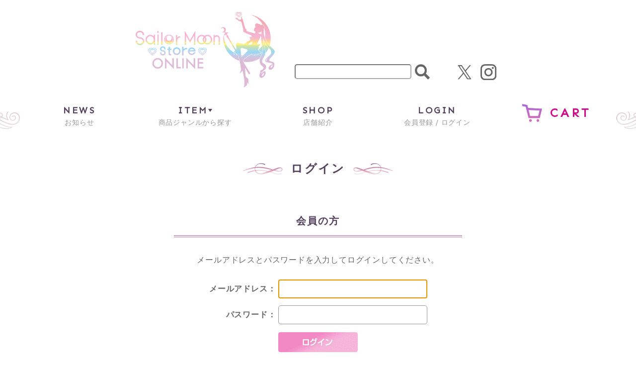

--- FILE ---
content_type: text/html; charset=shift_jis
request_url: https://sailormoon-store.com/shop/customer/bookmark.aspx?goods=SMM00920P2&crsirefo_hidden=f663470372478bd6c79493fdd4e9603c814fceafed03ee248bcf4607aa1027c0
body_size: 4135
content:
<!DOCTYPE HTML PUBLIC "-//W3C//DTD HTML 4.01 Transitional//EN"
    "http://www.w3.org/TR/html4/loose.dtd">
<html lang="ja" >
<head>
<meta http-equiv="Content-Type" content="text/html; charset=Shift_JIS">
<title>お気に入り｜Sailor Moon store ONLINE</title>

<!-- Google Tag Manager -->
<script>(function(w,d,s,l,i){w[l]=w[l]||[];w[l].push({'gtm.start':
new Date().getTime(),event:'gtm.js'});var f=d.getElementsByTagName(s)[0],
j=d.createElement(s),dl=l!='dataLayer'?'&l='+l:'';j.async=true;j.src=
'https://www.googletagmanager.com/gtm.js?id='+i+dl;f.parentNode.insertBefore(j,f);
})(window,document,'script','dataLayer','GTM-P9P7F9C');</script>
<!-- End Google Tag Manager -->


<meta name="description" content="Sailor Moon store ONLINE のページです。セーラームーンストアオリジナルグッズを取り扱う通販サイト　「Sailor Moon store ONLINE」。 ぬいぐるみやアクセサリー、アパレルグッズなど豊富なラインナップを予定して">
<meta name="keywords" content="Sailor Moon store ONLINE,セーラームーン">
<meta name="viewport" content="width=device-width,initial-scale=1">
<meta http-equiv="content-style-type" content="text/css">
<link rel="stylesheet" type="text/css" href="/css/style.css" media="all">
<link rel="stylesheet" type="text/css" href="/css/display_switch.css" />
<meta http-equiv="content-script-type" content="text/javascript">
<script language="JavaScript" type="text/javascript" src="/js/jquery-3.6.0.min.js"></script>
<script language="JavaScript" type="text/javascript" src="/js/jquery-ui.js"></script>
<script language="JavaScript" type="text/javascript" src="/js/common.js"></script>
<link rel="SHORTCUT ICON" type="image/x-icon" href="/favicon.ico?20240418">
<link rel="stylesheet" type="text/css" href="/css/core.css">
<link rel="stylesheet" type="text/css" href="/css/skin.css">
<script type="text/javascript" src="/js/jquery.tile.js"></script>
<script type="text/javascript" src="/js/user.js"></script>
<script type="text/javascript" src="/js/jquery.lazyload.js"></script>



<script>
  jQuery(function ($) {
    $("img.lazy").lazyload();
  });
</script>
<!--[if IE 8]>
<script language="JavaScript" type="text/javascript" src="/lib/efo/pie_ie678.js"></script>
<script language="JavaScript" type="text/javascript" src="/js/init_ie8.js"></script>
<![endif]-->
<script type="text/javascript">
  //jquery.tile.js
  jQuery(window).on('load', function () {
    jQuery('.StyleT_Item_ .name_').tile(5);
    jQuery('.StyleT_Item_ .icon_').tile(5);
    jQuery('.StyleR_Item_ .name_').tile(5);
    jQuery('.StyleR_Item_ .icon_').tile(5);
  });


</script>

<link rel="stylesheet" href="/css/bootstrap.min.css">
<link rel="stylesheet" href="/css/sailormoon.css?20231115">
<link rel="preconnect" href="https://fonts.googleapis.com">
<link rel="preconnect" href="https://fonts.gstatic.com" crossorigin>
<link href="https://fonts.googleapis.com/css2?family=Sen&display=swap" rel="stylesheet">
<!-- etm meta -->
<meta property="etm:device" content="desktop" />

<script type="text/javascript" src="/js/goods_ajax_cart.js"></script>
<link rel="stylesheet" type="text/css" href="/css/core.css">
<link rel="stylesheet" type="text/css" href="/css/skin.css">
<script>
  (function(i,s,o,g,r,a,m){i['GoogleAnalyticsObject']=r;i[r]=i[r]||function(){
  (i[r].q=i[r].q||[]).push(arguments)},i[r].l=1*new Date();a=s.createElement(o),
  m=s.getElementsByTagName(o)[0];a.async=1;a.src=g;m.parentNode.insertBefore(a,m)
  })(window,document,'script','//www.google-analytics.com/analytics.js','ga');

  ga('create', 'UA-198088806-3', 'auto');
  ga('require', 'displayfeatures');
  ga('require', 'linkid', 'linkid.js');
  ga('send', 'pageview');

</script>

<!-- Global site tag (gtag.js) - Google Analytics -->
<script async src="https://www.googletagmanager.com/gtag/js?id=G-DJ19P673HH"></script>
<script>
  const trackingcode = "G-DJ19P673HH";
  window.dataLayer = window.dataLayer || [];
  function gtag(){dataLayer.push(arguments);}
  gtag('js', new Date());
  gtag('config', trackingcode, { send_page_view: true, user_id: null });
</script>
<script src="https://ajax.googleapis.com/ajax/libs/jquery/3.0.0/jquery.min.js"></script>
<script>
  var $ga4jq = jQuery.noConflict(true);
</script>


</head>
<body >

<!-- Google Tag Manager (noscript) -->
<noscript><iframe src="https://www.googletagmanager.com/ns.html?id=GTM-P9P7F9C" height="0" width="0" style="display:none;visibility:hidden"></iframe></noscript>
<!-- End Google Tag Manager (noscript) -->




<div class="wrapper_">

	<!-- header -->
<div class="header">
  <div class="inner">
    <div id="welcomeMessage"></div>
    <h1><a href="/shop/"><img src="/img/usr/common/logo.png?20240418" alt=""></a></h1>
    <form action="/shop/goods/search.aspx" method="get" name="frmSearch" class="form-search">
      <input type="hidden" name="search" value="x">
      <input name="keyword" type="text" class="keyword_" id="keyword" tabindex="1" value="" size="24">
      <input type="image" src="/img/usr/common/icon-search.png" alt="検索" name="image" tabindex="1">&nbsp;
    </form>
    <ul class="list-link">
      <li><a href="https://twitter.com/sailormoonstore" target="_blank" rel="noopener noreferrer"><img src="/img/usr/common/icon-twitter.png" alt=""></a></li>
      <li><a href="https://www.instagram.com/sailormoonstore_official/" target="_blank" rel="noopener noreferrer"><img src="/img/usr/common/icon-instagram.png" alt=""></a></li>
    </ul>
  </div>
</div>
<!-- /header -->

<ul class="list-nav ga_all_menu">
  <li><a href="/shop/pages/news.aspx">
      <div lang="en">NEWS</div>
      お知らせ
    </a></li>
  <li>
    <label for="toggle">
      <div lang="en">ITEM</div>
      商品ジャンルから探す
    </label>
    <input type="checkbox" id="toggle" autocomplete="off">
    <ul class="toggle-menu">
      <li><a href="/shop/r/r0007/" class="link-genre">
          原作
        </a></li>
      <li><a href="/shop/r/r0008/" class="link-genre">
          アニメ
        </a></li>
      <li><a href="/shop/r/r0001/" class="link-genre">
          定番
        </a></li>
      <li><a href="/shop/r/r0004/" class="link-genre">
          雑貨
        </a></li>
      <li><a href="/shop/r/r0003/" class="link-genre">
          アクセサリー
        </a></li>
      <li><a href="/shop/r/r0002/" class="link-genre">
          アパレル
        </a></li>
      <li><a href="/shop/r/r0009/" class="link-genre">
          アイテムモチーフ
        </a></li>
    </ul>
  </li>
  <li><a href="/shop/pages/shop.aspx">
      <div lang="en">SHOP</div>
      店舗紹介
    </a></li>
  <li><a href="/shop/customer/menu.aspx">
      <div lang="en">LOGIN</div>
      会員登録 / ログイン
    </a></li>
  <li class="cart_menu_"><a href="/shop/cart/cart.aspx" class="link-cart">
      <img src="/img/usr/common/icon-cart.png" alt="">
      <div lang="en">CART</div>
    </a>
    <div class="cart_ddmenu">
      <img src="/img/usr/common/cart_ddmenu_bg01.png" alt="">
      <div class="body">
        <div id="jscart_replace_" style="">
          <div class="cart_title_">買い物かご内の商品</div>
          <div class="cart_frame_">
          </div>
        </div>
        <script type="text/javascript" src="/js/goods_cartlist.js"></script>
      </div>
      <img src="/img/usr/common/cart_ddmenu_bg03.png" alt="">
    </div>
  </li>
</ul>


<script type="text/javascript" src="/js/socialplus.js"></script>
<div class="inner_wrap">
<div class="login_ col1_">
<h2 class="common_headline1_"><span>ログイン</span></h2>


<div class="loginform_">
<h2 class="common_headline2_"><span>会員の方</span></h2>
  <div class="form_text_">メールアドレスとパスワードを入力してログインしてください。</div>
  <form method="post" action="/shop/customer/bookmark.aspx?goods=SMM00920P2&amp;crsirefo_hidden=f663470372478bd6c79493fdd4e9603c814fceafed03ee248bcf4607aa1027c0">
  <table class="loginform_">
  <tr>
  <th class="uid_">メールアドレス：</th>
  <td><input class="login_uid_mail_" type="text" name="uid" value="" id="login_uid" size="30" maxlength="100" tabindex="1" onBlur="ecUtil.strConvert(this, false);"></td>
  </tr>
  <tr>
  <th class="pwd_">パスワード：</th>
  <td><input class="login_pwd_" type="password" name="pwd" value="" id="login_pwd" size="30" maxlength="20" tabindex="1"></td>
  </tr>
  </table>
  <div class="inputimage_"><input type="image" name="order" src="/img/sys/button/login.gif" alt="ログインする" tabindex="1"></div>
  </form>
  <div class="askpass_"><a href="/shop/customer/askpass.aspx">パスワードをお忘れの方はこちら</a></div>
</div>

<div class="loginform_">
<h2 class="common_headline2_"><span>初めてご利用の方</span></h2>
  <div class="form_text_">初めてご利用のお客様は、こちらから会員登録をおこなってください。</div>
  <form method="post" action="/shop/customer/entry.aspx">
  <div class="inputimage_"><input type="image" name="Order" src="/img/sys/button/member.gif" alt="会員情報登録" tabindex="2"></div>
  </form>
</div>




<script type="text/javascript" language="JavaScript">
<!--//
jQuery("#login_uid").ready(function(){
    jQuery("#login_uid").focus();
});
//-->
</script>
</div>
</div>

<div id="footer">


	<div id="pagetop_">
  <div>
    <a href="#pagetop"><img src="/img/usr/common/link-pagetop.png" alt="PAGE TOP"></a>
  </div>
</div>
<dl class="list-nav">
  <dt>お問い合わせ</dt>
  <dd><a href="/shop/pages/guide.aspx">ご利用案内</a></dd>
  <dd><a href="/shop/pages/qa.aspx">Ｑ＆Ａ</a></dd>
  <dd><a href="/shop/pages/contact.aspx">お問い合わせフォーム</a></dd>
</dl>
<dl class="list-nav">
  <dt>マイページ</dt>
  <dd><a href="/shop/customer/customer.aspx">会員情報変更</a></dd>
  <dd><a href="/shop/customer/history.aspx">購入履歴</a></dd>
  <dd><a href="/shop/customer/withdrawal.aspx">退会</a></dd>
</dl>
<ul class="list-nav">
  <li><a href="/shop/pages/privacy.aspx">当サイトにおける個人情報の取り扱いについて</a></li>
  <li><a href="/shop/pages/tokusyo.aspx">特定商取引に関する法律に基づく表示</a></li>
  <li><a href="/shop/pages/terms.aspx">会員規約</a></li>
</ul>
<small id="copyright">&#169; Naoko Takeuchi &#169; 武内直子・PNP・東映アニメーション &#169; 武内直子・PNP・講談社・東映アニメーション<br>&#169; 武内直子・PNP／劇場版「美少女戦士セーラームーンEternal」製作委員会 &#169; 武内直子・PNP／劇場版「美少女戦士セーラームーンCosmos」製作委員会</small>

</div>
</div>
</body>
</html>



--- FILE ---
content_type: text/css
request_url: https://sailormoon-store.com/css/sailormoon.css?20231115
body_size: 9085
content:
@charset "UTF-8";
body {
  letter-spacing: 0.05em;
  overflow-x: hidden;
  font-size: 16px;
  color: #666;
}

body [lang="en"] {
  font-family: "Sen", sans-serif;
}

body strong,
body .lyt-strong,
body .notice_ {
  color: #d10a8b;
  font-weight: bold;
}

div.container_ div.contents_ {
  width: 1200px;
  max-width: 100%;
  padding: 80px;
  background-color: #fff;
}

@media (max-width: 767px) {
  div.container_ div.contents_ {
    padding: 8px;
  }
}

div.container_ div.contents_ #top_mainframe_,
div.container_ div.contents_ div.mainframe_,
div.container_ div.contents_ div.mainframe_ .event_ .goods_ {
  width: 100%;
}

.container {
  width: 1200px;
  max-width: 100%;
  padding: 80px;
}

@media (max-width: 767px) {
  .container {
    padding: 0;
  }
}

.section-info {
  margin-top: -40px;
}

@media (max-width: 767px) {
  .section-info {
    margin-top: 0;
    margin-bottom: 40px;
  }
}

.section-info .hdg {
  text-align: center;
  height: 120px;
  font-weight: normal;
  background: url("../img/usr/common/decor-info.png") center center no-repeat;
  background-size: contain;
  color: #fff;
  border-radius: 50%;
  display: -webkit-box;
  display: -ms-flexbox;
  display: flex;
  -webkit-box-pack: center;
  -ms-flex-pack: center;
  justify-content: center;
  -webkit-box-align: center;
  -ms-flex-align: center;
  align-items: center;
  font-size: 20px;
  position: relative;
  z-index: 1;
  margin-bottom: 40px;
}

.section-info .hdg > span {
  position: relative;
  top: -2px;
  right: -2px;
}

@media (max-width: 767px) {
  .wrapper_ {
    padding-top: 80px;
  }
}

.navitopicpath_ {
  background-color: transparent;
  margin-top: 24px;
}

.navitopicpath_ a,
.navitopicpath_ > span {
  font-size: 14px;
}

@media (max-width: 767px) {
  .navitopicpath_ a,
  .navitopicpath_ > span {
    font-size: 12px;
  }
}

.navitopicpath_ a.topicpath_home_,
.navitopicpath_ > span.topicpath_home_ {
  margin-left: 0;
}

div.notice_,
table.notice_ {
  background-color: transparent;
  border-color: #d10a8b;
}

div.notice_ p,
table.notice_ p {
  text-align: center;
}

@media (max-width: 767px) {
  div.notice_ p,
  table.notice_ p {
    text-align: left;
  }
}

.header,
header {
  width: 100%;
  overflow: hidden;
  margin: 24px auto;
  -ms-flex-wrap: wrap;
  flex-wrap: wrap;
  margin-bottom: 0;
}

@media (max-width: 767px) {
  .header,
  header {
    margin-top: 0;
  }
  .header .header_top_,
  header .header_top_ {
    border-bottom-color: #edd5f8;
  }
  .header a[href="#popup_"],
  header a[href="#popup_"] {
    display: block;
    width: 32px;
    height: 24px;
    position: relative;
    top: 24px;
    right: 16px;
  }
  .header a.modal_close,
  header a.modal_close {
    width: 32px;
    height: 32px;
    top: 24px;
    right: 16px;
  }
  .header a.modal_close > img,
  header a.modal_close > img {
    margin: 0;
  }
  .header #popup_,
  header #popup_ {
    padding-top: 80px;
  }
}

.header .inner,
header .inner {
  display: -webkit-box;
  display: -ms-flexbox;
  display: flex;
  -webkit-box-pack: center;
  -ms-flex-pack: center;
  justify-content: center;
  -webkit-box-align: end;
  -ms-flex-align: end;
  align-items: flex-end;
  width: 1200px;
  max-width: 100%;
  margin: 0 auto;
  padding-bottom: 96px;
  position: relative;
}

.header .inner:before,
.header .inner:after,
header .inner:before,
header .inner:after {
  content: "";
  display: block;
  width: 160px;
  height: 64px;
  background: url("../img/usr/common/decor-header-left.png") center center no-repeat;
  background-size: contain;
  position: absolute;
  left: -160px;
  bottom: 0;
}

.header .inner:after,
header .inner:after {
  background-image: url("../img/usr/common/decor-header-right.png");
  background-size: contain;
  left: auto;
  right: -160px;
}

.header #welcomeMessage,
header #welcomeMessage {
  position: absolute;
  right: 0;
  top: 0;
  font-size: 14px;
}

@media (max-width: 767px) {
  .header #welcomeMessage,
  header #welcomeMessage {
    position: relative;
  }
}

.header #fcMessage,
header #fcMessage {
  font-size: 12px;
  letter-spacing: 0;
  margin: 36px 0 0 -32px;
}

.header h1,
header h1 {
  width: 280px;
  margin-bottom: 0;
}

.header .form-search,
header .form-search {
  opacity: 0.6;
  margin: 16px 40px;
}

@media (max-width: 767px) {
  .header .form-search,
  header .form-search {
    text-align: center;
    margin-right: 8px;
  }
}

.header .form-search input[type="image"],
header .form-search input[type="image"] {
  width: 32px;
}

.header .list-link,
header .list-link {
  opacity: 0.6;
  display: -webkit-box;
  display: -ms-flexbox;
  display: flex;
  padding-left: 0;
  margin-bottom: 16px;
}

@media (max-width: 767px) {
  .header .list-link,
  header .list-link {
    -webkit-box-pack: center;
    -ms-flex-pack: center;
    justify-content: center;
    -webkit-box-align: center;
    -ms-flex-align: center;
    align-items: center;
  }
}

.header .list-link > li,
header .list-link > li {
  margin: 0 8px;
  display: -webkit-box;
  display: -ms-flexbox;
  display: flex;
  -webkit-box-pack: center;
  -ms-flex-pack: center;
  justify-content: center;
  -webkit-box-align: center;
  -ms-flex-align: center;
  align-items: center;
}

@media (max-width: 767px) {
  .header .list-link > li,
  header .list-link > li {
    margin: 16px;
  }
}

.header .list-link img,
header .list-link img {
  display: block;
  width: 32px;
}

.header + .list-nav,
.header .list-nav,
header + .list-nav,
header .list-nav {
  width: 100%;
  display: -webkit-box;
  display: -ms-flexbox;
  display: flex;
  margin: -80px auto 0;
  padding-left: calc((100% - 1200px) / 2);
  padding-right: calc((100% - 1200px) / 2);
  position: relative;
}

@media (max-width: 767px) {
  .header + .list-nav,
  .header .list-nav,
  header + .list-nav,
  header .list-nav {
    -ms-flex-wrap: wrap;
    flex-wrap: wrap;
    margin-top: 24px;
  }
}

.header + .list-nav > li,
.header .list-nav > li,
header + .list-nav > li,
header .list-nav > li {
  width: 20%;
}

@media (max-width: 767px) {
  .header + .list-nav > li,
  .header .list-nav > li,
  header + .list-nav > li,
  header .list-nav > li {
    width: 50%;
    border-top: 1px solid #af8cbf;
  }
  .header + .list-nav > li:nth-child(odd),
  .header .list-nav > li:nth-child(odd),
  header + .list-nav > li:nth-child(odd),
  header .list-nav > li:nth-child(odd) {
    border-right: 1px solid #af8cbf;
  }
  .header + .list-nav > li:last-child,
  .header .list-nav > li:last-child,
  header + .list-nav > li:last-child,
  header .list-nav > li:last-child {
    width: 100%;
    border-bottom: 1px solid #af8cbf;
  }
}

.header + .list-nav a,
.header + .list-nav label,
.header .list-nav a,
.header .list-nav label,
header + .list-nav a,
header + .list-nav label,
header .list-nav a,
header .list-nav label {
  display: -webkit-box;
  display: -ms-flexbox;
  display: flex;
  -webkit-box-pack: center;
  -ms-flex-pack: center;
  justify-content: center;
  -webkit-box-orient: vertical;
  -webkit-box-direction: normal;
  -ms-flex-direction: column;
  flex-direction: column;
  -webkit-box-align: center;
  -ms-flex-align: center;
  align-items: center;
  text-align: center;
  text-decoration: none;
  padding: 16px 0;
  font-size: 14px;
  color: #999;
}

.header + .list-nav a [lang="en"],
.header + .list-nav label [lang="en"],
.header .list-nav a [lang="en"],
.header .list-nav label [lang="en"],
header + .list-nav a [lang="en"],
header + .list-nav label [lang="en"],
header .list-nav a [lang="en"],
header .list-nav label [lang="en"] {
  color: #54415d;
  font-weight: bold;
  letter-spacing: 0.2em;
  font-size: 18px;
}

.header + .list-nav a.link-cart,
.header + .list-nav label.link-cart,
.header .list-nav a.link-cart,
.header .list-nav label.link-cart,
header + .list-nav a.link-cart,
header + .list-nav label.link-cart,
header .list-nav a.link-cart,
header .list-nav label.link-cart {
  color: #d10a8b;
  -webkit-box-orient: horizontal;
  -webkit-box-direction: normal;
  -ms-flex-direction: row;
  flex-direction: row;
}

@media (max-width: 767px) {
  .header + .list-nav a.link-cart,
  .header + .list-nav label.link-cart,
  .header .list-nav a.link-cart,
  .header .list-nav label.link-cart,
  header + .list-nav a.link-cart,
  header + .list-nav label.link-cart,
  header .list-nav a.link-cart,
  header .list-nav label.link-cart {
    padding: 24px;
  }
}

.header + .list-nav a.link-cart img,
.header + .list-nav label.link-cart img,
.header .list-nav a.link-cart img,
.header .list-nav label.link-cart img,
header + .list-nav a.link-cart img,
header + .list-nav label.link-cart img,
header .list-nav a.link-cart img,
header .list-nav label.link-cart img {
  width: 40px;
  display: block;
  margin-right: 16px;
}

.header + .list-nav a.link-cart [lang="en"],
.header + .list-nav label.link-cart [lang="en"],
.header .list-nav a.link-cart [lang="en"],
.header .list-nav label.link-cart [lang="en"],
header + .list-nav a.link-cart [lang="en"],
header + .list-nav label.link-cart [lang="en"],
header .list-nav a.link-cart [lang="en"],
header .list-nav label.link-cart [lang="en"] {
  color: #d10a8b;
  font-size: 24px;
}

.header + .list-nav label [lang="en"]:after,
.header .list-nav label [lang="en"]:after,
header + .list-nav label [lang="en"]:after,
header .list-nav label [lang="en"]:after {
  content: "";
  width: 0;
  height: 0;
  border-style: solid;
  border-width: 6px 4px 0 4px;
  border-color: #54415d transparent transparent transparent;
  position: relative;
  top: 14px;
}

.header + .list-nav label:hover,
.header .list-nav label:hover,
header + .list-nav label:hover,
header .list-nav label:hover {
  cursor: pointer;
}

.header + .list-nav #toggle,
.header .list-nav #toggle,
header + .list-nav #toggle,
header .list-nav #toggle {
  display: none;
  cursor: pointer;
}

.header + .list-nav .toggle-menu,
.header .list-nav .toggle-menu,
header + .list-nav .toggle-menu,
header .list-nav .toggle-menu {
  display: none;
}

.header + .list-nav #toggle:checked + .toggle-menu,
.header .list-nav #toggle:checked + .toggle-menu,
header + .list-nav #toggle:checked + .toggle-menu,
header .list-nav #toggle:checked + .toggle-menu {
  display: -webkit-box;
  display: -ms-flexbox;
  display: flex;
  -webkit-box-pack: center;
  -ms-flex-pack: center;
  justify-content: center;
  -webkit-box-align: stretch;
  -ms-flex-align: stretch;
  align-items: stretch;
  position: absolute;
  left: 0;
  z-index: 1001;
  width: 100vw;
  background-color: rgba(255, 255, 255, 0.6);
  padding: 0 40px;
}

@media (max-width: 767px) {
  .header + .list-nav #toggle:checked + .toggle-menu,
  .header .list-nav #toggle:checked + .toggle-menu,
  header + .list-nav #toggle:checked + .toggle-menu,
  header .list-nav #toggle:checked + .toggle-menu {
    -ms-flex-wrap: wrap;
    flex-wrap: wrap;
    position: relative;
    padding: 0;
    margin-left: -100%;
    background-image: linear-gradient(315deg, #ffe5f0 0%, #f5e6fb 74%);
    -webkit-box-pack: start;
    -ms-flex-pack: start;
    justify-content: flex-start;
  }
}

.header + .list-nav #toggle:checked + .toggle-menu:before,
.header .list-nav #toggle:checked + .toggle-menu:before,
header + .list-nav #toggle:checked + .toggle-menu:before,
header .list-nav #toggle:checked + .toggle-menu:before {
  content: "";
  width: 100%;
  height: 100%;
  display: block;
  background-image: linear-gradient(315deg, #edd5f8 0%, #ffd3e6 74%);
  position: absolute;
  z-index: -1;
  opacity: 0.6;
  left: 0;
  top: 0;
}

@media (max-width: 767px) {
  .header + .list-nav #toggle:checked + .toggle-menu:before,
  .header .list-nav #toggle:checked + .toggle-menu:before,
  header + .list-nav #toggle:checked + .toggle-menu:before,
  header .list-nav #toggle:checked + .toggle-menu:before {
    content: none;
  }
}

.header + .list-nav #toggle:checked + .toggle-menu > li,
.header .list-nav #toggle:checked + .toggle-menu > li,
header + .list-nav #toggle:checked + .toggle-menu > li,
header .list-nav #toggle:checked + .toggle-menu > li {
  width: 16.66667%;
  display: -webkit-box;
  display: -ms-flexbox;
  display: flex;
  -webkit-box-pack: center;
  -ms-flex-pack: center;
  justify-content: center;
  -webkit-box-align: stretch;
  -ms-flex-align: stretch;
  align-items: stretch;
  background: url("../img/usr/common/nav-genre.png") center center no-repeat rgba(255, 255, 255, 0.6);
  background-size: 100% auto;
  margin: 16px 8px;
  border: 4px solid #fff;
}

@media (max-width: 767px) {
  .header + .list-nav #toggle:checked + .toggle-menu > li,
  .header .list-nav #toggle:checked + .toggle-menu > li,
  header + .list-nav #toggle:checked + .toggle-menu > li,
  header .list-nav #toggle:checked + .toggle-menu > li {
    width: calc(50% - 16px * 2);
    margin: 16px;
    background-image: url("../img/usr/common/decor-genre.png");
    background-size: 98% 98%;
  }
}

.header + .list-nav #toggle:checked + .toggle-menu a,
.header .list-nav #toggle:checked + .toggle-menu a,
header + .list-nav #toggle:checked + .toggle-menu a,
header .list-nav #toggle:checked + .toggle-menu a {
  color: #af8cbf;
  font-weight: bold;
  display: -webkit-box;
  display: -ms-flexbox;
  display: flex;
  -webkit-box-pack: center;
  -ms-flex-pack: center;
  justify-content: center;
  -webkit-box-align: center;
  -ms-flex-align: center;
  align-items: center;
  width: 100%;
}

@media (max-width: 767px) {
  .header + .list-nav #toggle:checked + .toggle-menu a,
  .header .list-nav #toggle:checked + .toggle-menu a,
  header + .list-nav #toggle:checked + .toggle-menu a,
  header .list-nav #toggle:checked + .toggle-menu a {
    font-size: 12px;
    min-height: 72px;
    padding: 0;
  }
}

.cart_menu_ .cart_ddmenu {
  top: 48px;
}

.cart_menu_ .cart_ddmenu #jscart_replace_ a {
  display: inline-block;
  padding: 0;
}

#footer,
footer {
  text-align: center;
  margin-top: 80px;
  background-color: transparent;
  border-top: none;
}

#footer .list-nav,
footer .list-nav {
  display: -webkit-box;
  display: -ms-flexbox;
  display: flex;
  -webkit-box-pack: center;
  -ms-flex-pack: center;
  justify-content: center;
  -webkit-box-align: center;
  -ms-flex-align: center;
  align-items: center;
  letter-spacing: 0.1em;
  font-size: 14px;
  margin-bottom: 0;
  padding-left: 0;
}

@media (max-width: 767px) {
  #footer .list-nav,
  footer .list-nav {
    -ms-flex-wrap: wrap;
    flex-wrap: wrap;
    margin-bottom: 32px;
  }
}

#footer .list-nav dt,
footer .list-nav dt {
  color: #c567a4;
  margin-right: 24px;
}

@media (max-width: 767px) {
  #footer .list-nav dt,
  footer .list-nav dt {
    width: 100%;
    margin-right: 0;
  }
}

#footer .list-nav dd,
#footer .list-nav li,
footer .list-nav dd,
footer .list-nav li {
  margin: 16px 8px;
  padding-right: 16px;
  border-right: 1px solid #ffd3e6;
}

#footer .list-nav dd:last-child,
#footer .list-nav li:last-child,
footer .list-nav dd:last-child,
footer .list-nav li:last-child {
  border-right: none;
}

@media (max-width: 767px) {
  #footer .list-nav dd,
  #footer .list-nav li,
  footer .list-nav dd,
  footer .list-nav li {
    margin: 8px;
    padding: 0 8px 0 0;
    font-size: 12px;
  }
}

@media (max-width: 767px) {
  #footer ul.list-nav,
  footer ul.list-nav {
    display: block;
    text-align: center;
  }
  #footer ul.list-nav > li,
  footer ul.list-nav > li {
    border-right: none;
  }
}

#footer #copyright,
footer #copyright {
  display: block;
  text-align: center;
  font-family: "Sen", sans-serif;
  margin-top: 56px;
  padding: 16px 0;
  font-size: 12px;
  background-color: #edd5f8;
  color: #fff;
}

@media (max-width: 767px) {
  #footer #copyright,
  footer #copyright {
    padding: 16px 8px 64px;
  }
}

@media (max-width: 450px) {
  #footer #copyright,
  footer #copyright {
    padding-left: 0;
    padding-right: 0;
    font-size: 3vw;
    letter-spacing: -0.05em;
  }
}

@media (max-width: 767px) {
  #footer + #pageTop,
  footer + #pageTop {
    background: url("../img/usr/common/link-pagetop.png") center center no-repeat transparent;
    width: 56px;
    height: 56px;
    right: 8px;
    bottom: 8px;
    background-size: contain;
  }
}

h2,
h1.hdg,
h1.hdg-cart {
  text-align: center;
  font-size: 16px;
  margin: 40px 0 24px;
  letter-spacing: 0.1em;
  color: #54415d;
}

@media (max-width: 767px) {
  h2,
  h1.hdg,
  h1.hdg-cart {
    margin-top: 24px;
  }
}

h2 span[lang="en"],
h1.hdg span[lang="en"],
h1.hdg-cart span[lang="en"] {
  display: block;
  font-size: 40px;
  margin-bottom: 16px;
}

@media (max-width: 767px) {
  h2 span[lang="en"],
  h1.hdg span[lang="en"],
  h1.hdg-cart span[lang="en"] {
    font-size: 32px;
  }
}

h1.goods_name_,
.common_headline1_ {
  letter-spacing: 0.1em;
  color: #54415d;
  background: url("../img/usr/common/bg-goods_name_.png") 0 bottom repeat-x;
  font-size: 24px;
  margin-top: 40px;
  padding-bottom: 32px;
  position: relative;
  padding-left: 64px;
  border-left: none;
}

@media (max-width: 767px) {
  h1.goods_name_,
  .common_headline1_ {
    padding-left: 48px;
    padding-top: 8px;
    font-size: 18px;
  }
}

h1.goods_name_:before,
.common_headline1_:before {
  content: "";
  display: block;
  position: absolute;
  left: 8px;
  top: 0;
  background: url("../img/usr/common/icon-goods_name_.png") center 0 no-repeat;
  width: 48px;
  height: 100%;
  background-size: contain;
}

@media (max-width: 767px) {
  h1.goods_name_:before,
  .common_headline1_:before {
    left: 4px;
    width: 36px;
  }
}

h1.goods_name_ span,
.common_headline1_ span {
  border: none;
  background: none;
}

.common_headline1_ {
  padding-left: 0;
  padding-right: 0;
  display: -webkit-box;
  display: -ms-flexbox;
  display: flex;
  -webkit-box-pack: center;
  -ms-flex-pack: center;
  justify-content: center;
  -webkit-box-align: center;
  -ms-flex-align: center;
  align-items: center;
  width: 100%;
  background: none;
  padding-bottom: 0;
  margin-bottom: 16px;
  margin-left: 0;
  margin-right: 0;
}

.common_headline1_:before,
.common_headline1_:after {
  content: "";
  display: block;
  background-color: #aaa;
  width: 80px;
  height: 1em;
  position: relative;
  background: url("../img/usr/common/icon-common_headline1_left.png") center center no-repeat;
  background-size: contain;
  top: 0;
  left: 0;
}

@media (max-width: 767px) {
  .common_headline1_:before,
  .common_headline1_:after {
    width: 40px;
    margin: 0 8px;
  }
}

.common_headline1_:after {
  background-image: url("../img/usr/common/icon-common_headline1_right.png");
  background-size: contain;
  left: auto;
  right: 0;
}

.common_headline2_,
h1.event_name_,
h1.genre_name_,
h1.category_name_ {
  background: none;
  color: #54415d;
  border-bottom: 4px double #c567a4;
  margin: 32px auto 24px;
  padding: 0 0 8px;
  border-left: none;
  line-height: 1.4;
  font-size: 20px;
}

@media (max-width: 767px) {
  .common_headline2_,
  h1.event_name_,
  h1.genre_name_,
  h1.category_name_ {
    width: 96%;
    margin: 24px auto;
    text-align: center;
    font-size: 18px;
  }
}

.common_headline2_ span,
h1.event_name_ span,
h1.genre_name_ span,
h1.category_name_ span {
  background: none;
}

@media (max-width: 767px) {
  .section-news .common_headline2_,
  .section-news h1.event_name_,
  .section-news h1.genre_name_,
  .section-news h1.category_name_ {
    text-align: left;
  }
}

.common_headline3_ {
  color: #c567a4;
  font-size: 18px;
  background: none;
  border-bottom: 1px solid #ccc;
  border-radius: 0;
  margin-bottom: 16px;
}

@media (max-width: 767px) {
  .common_headline3_ {
    font-size: 16px;
  }
}

ul {
  padding-left: 0;
}

dl.list-description dt {
  font-weight: bold;
  color: #c567a4;
}

dl.list-description dd {
  padding-left: 0;
}

.list-icon > li {
  font-size: 14px;
  margin-bottom: 8px;
}

.list-icon > li strong {
  color: #d10a8b;
  font-weight: bold;
  font-size: 14px;
}

.list-icon .icon {
  font-size: 14px;
}

.section-info .list-info {
  border: 1px solid #edd5f8;
  display: -webkit-box;
  display: -ms-flexbox;
  display: flex;
  -webkit-box-pack: center;
  -ms-flex-pack: center;
  justify-content: center;
  -webkit-box-align: center;
  -ms-flex-align: center;
  align-items: center;
  -webkit-box-orient: vertical;
  -webkit-box-direction: normal;
  -ms-flex-direction: column;
  flex-direction: column;
  width: 960px;
  max-width: 96%;
  margin: -80px auto 0;
  padding: 40px 0 24px;
  position: relative;
  z-index: 0;
}

.section-info .list-info a {
  color: #af8cbf;
}

@media (max-width: 767px) {
  .section-info .list-info a {
    font-size: 14px;
  }
}

.list-genre {
  display: -webkit-box;
  display: -ms-flexbox;
  display: flex;
  -ms-flex-wrap: wrap;
  flex-wrap: wrap;
  padding-left: 0;
  width: 1040px;
  max-width: 100%;
  margin: 0 auto;
}

.list-genre li {
  padding: 16px 32px;
}

@media (max-width: 767px) {
  .list-genre li {
    padding: 8px;
  }
}

.list-genre li .link-genre {
  display: -webkit-box;
  display: -ms-flexbox;
  display: flex;
  -webkit-box-orient: vertical;
  -webkit-box-direction: normal;
  -ms-flex-direction: column;
  flex-direction: column;
  -webkit-box-pack: center;
  -ms-flex-pack: center;
  justify-content: center;
  -webkit-box-align: center;
  -ms-flex-align: center;
  align-items: center;
  height: 240px;
  background: url("../img/usr/common/decor-genre.png") center center no-repeat transparent;
  background-size: contain;
  position: relative;
  z-index: 1;
  text-decoration: none;
  letter-spacing: 0.1em;
  text-align: center;
  -webkit-transition: 0.4s;
  transition: 0.4s;
  color: #af8cbf;
  font-size: 24px;
  font-weight: bold;
}

@media (max-width: 767px) {
  .list-genre li .link-genre {
    font-size: 14px;
    height: 32vw;
    letter-spacing: 0.05em;
  }
}

.list-genre li .link-genre:before {
  content: "";
  display: block;
  width: 96%;
  height: 72%;
  position: absolute;
  background-image: linear-gradient(315deg, #edd5f8 0%, #ffd3e6 74%);
  z-index: -1;
  opacity: 0.2;
  top: 14%;
  left: 2%;
}

@media (max-width: 767px) {
  .list-genre li .link-genre:before {
    height: 32vw;
    top: calc((100% - 32vw) / 2);
  }
}

.list-genre li .link-genre:hover {
  color: #af8cbf;
}

.list-genre li .link-genre:hover:before {
  opacity: 0;
}

.list-genre li .link-genre:hover:after {
  text-decoration: none;
}

.list-genre li .link-genre:after {
  content: "View More";
  font-family: "Sen", sans-serif;
  display: block;
  text-decoration: underline;
  font-size: 14px;
  position: absolute;
  bottom: 48px;
  color: #c567a4;
  width: 100%;
  left: 0;
  text-align: center;
}

@media (max-width: 767px) {
  .list-genre li .link-genre:after {
    bottom: 16px;
    font-size: 12px;
  }
}

.list-genre.lyt-fc {
  -webkit-box-pack: center;
  -ms-flex-pack: center;
  justify-content: center;
}

.list-genre.lyt-fc li .link-genre {
  width: 400px;
  padding: 0 40px;
  background-size: 100% 100%;
}

@media (max-width: 767px) {
  .list-genre.lyt-fc li .link-genre {
    width: 240px;
  }
}

.list-genre.lyt-fc li .link-genre:before {
  height: 82%;
  top: 8%;
}

@media (max-width: 767px) {
  .list-genre.lyt-fc li .link-genre:before {
    height: 92%;
    top: 4%;
  }
}

.list-genre.lyt-fc li .link-genre:after {
  content: none;
}

.list-news {
  padding-left: 0;
  margin-bottom: 56px;
}

@media (max-width: 767px) {
  .list-news {
    padding: 0 16px;
  }
}

.list-news > li {
  margin-bottom: 24px;
  padding-bottom: 24px;
  position: relative;
}

@media (max-width: 767px) {
  .list-news > li {
    font-size: 14px;
  }
}

.list-news > li:after {
  content: "";
  position: absolute;
  bottom: 0;
  width: 100%;
  height: 1px;
  display: block;
  background: #edd5f8;
  /* fallback for old browsers */
  /* Chrome 10-25, Safari 5.1-6 */
  background: -webkit-gradient(linear, left top, left bottom, from(#9ed8f6), to(#edd5f8));
  background: linear-gradient(to bottom, #9ed8f6, #edd5f8);
  /* W3C, IE 10+/ Edge, Firefox 16+, Chrome 26+, Opera 12+, Safari 7+ */
  opacity: 0.6;
}

.list-qa {
  border: 1px solid #af8cbf;
  border-radius: 4px;
}

.list-qa.close {
  background: url("/img/usr/plus.png") right 16px top 18px no-repeat;
  background-size: 20px;
}

@media (max-width: 767px) {
  .list-qa.close {
    background-position: right 8px top 18px;
  }
}

.list-qa.open {
  background: url("/img/usr/minus.png") right 16px top 18px no-repeat;
  background-size: 20px;
}

@media (max-width: 767px) {
  .list-qa.open {
    background-position: right 8px top 18px;
  }
}

.list-qa dt,
.list-qa dd {
  position: relative;
}

.list-qa dt:before,
.list-qa dd:before {
  display: -webkit-box;
  display: -ms-flexbox;
  display: flex;
  -webkit-box-pack: center;
  -ms-flex-pack: center;
  justify-content: center;
  -webkit-box-align: center;
  -ms-flex-align: center;
  align-items: center;
  position: absolute;
  color: #fff;
  font-weight: bold;
  font-size: 20px;
  top: 12px;
  left: 24px;
  width: 32px;
  height: 32px;
  border-radius: 50%;
  letter-spacing: 0;
  font-family: "Sen", sans-serif;
}

@media (max-width: 767px) {
  .list-qa dt:before,
  .list-qa dd:before {
    top: 16px;
    left: 12px;
    font-size: 16px;
    width: 24px;
    height: 24px;
  }
}

.list-qa dt {
  padding: 16px 36px 16px 80px;
  color: #af8cbf;
  font-weight: bold;
  font-size: 18px;
}

@media (max-width: 767px) {
  .list-qa dt {
    font-size: 16px;
    padding-left: 40px;
  }
}

.list-qa dt:before {
  content: "Q";
  background-color: #af8cbf;
}

.list-qa dt:hover {
  cursor: pointer;
}

.list-qa dd {
  border-top: 4px double #ffd3e6;
  padding-top: 16px;
  padding-left: 80px;
  padding-right: 20px;
}

@media (max-width: 767px) {
  .list-qa dd {
    font-size: 14px;
    padding-left: 40px;
    padding-right: 8px;
  }
}

.list-qa dd:before {
  content: "A";
  background-color: #c567a4;
}

a,
a:link,
a:visited {
  color: #999;
  text-decoration: underline;
}

a:hover,
a:link:hover,
a:visited:hover {
  opacity: 0.8;
  color: #54415d;
  text-decoration: none;
}

.link-btn {
  width: 320px;
  max-width: 100%;
  color: #fff;
  border-radius: 5px;
  cursor: pointer;
  -webkit-transition: all 0.3s ease;
  transition: all 0.3s ease;
  position: relative;
  display: block;
  text-align: center;
  margin: 0 auto;
  -webkit-box-shadow:
    inset 2px 2px 2px 0px rgba(255, 255, 255, 0.2),
    7px 7px 20px 0px rgba(0, 0, 0, 0.1),
    4px 4px 5px 0px rgba(0, 0, 0, 0.1);
  box-shadow:
    inset 2px 2px 2px 0px rgba(255, 255, 255, 0.2),
    7px 7px 20px 0px rgba(0, 0, 0, 0.1),
    4px 4px 5px 0px rgba(0, 0, 0, 0.1);
  outline: none;
  background-color: #af8cbf;
  background-image: linear-gradient(315deg, #af8cbf 0%, #c567a4 74%);
  border: none;
  text-decoration: none;
  line-height: 1;
}

.link-btn:link {
  text-decoration: none;
}

.link-btn:before,
.link-btn:after {
  position: absolute;
  content: "";
  right: 0;
  bottom: 0;
  background: #c567a4;
  -webkit-transition: all 0.3s ease;
  transition: all 0.3s ease;
}

.link-btn:before {
  height: 0%;
  width: 2px;
}

.link-btn:after {
  width: 0%;
  height: 2px;
}

.link-btn:hover {
  background: transparent;
}

.link-btn:hover:before {
  height: 100%;
}

.link-btn:hover:after {
  width: 100%;
}

.link-btn span {
  position: relative;
  display: block;
  width: 100%;
  height: 100%;
  padding: 16px 0;
  color: #fff;
  text-decoration: none;
  letter-spacing: 0.1em;
  font-weight: normal;
  font-size: 14px;
}

.link-btn span:hover {
  color: #c567a4;
}

.link-btn span:before,
.link-btn span:after {
  position: absolute;
  content: "";
  left: 0;
  top: 0;
  background: #c567a4;
  -webkit-transition: all 0.3s ease;
  transition: all 0.3s ease;
}

.link-btn span:before {
  width: 2px;
  height: 0%;
}

.link-btn span:after {
  height: 2px;
  width: 0%;
}

.link-btn span:hover:before {
  height: 100%;
}

.link-btn span:hover:after {
  width: 100%;
}

div.cartbox_ .orange_button_,
.orange_button_,
.customer_.col1_ ul.historydetail_ li > a,
.use_point_button_ {
  background: #f7b5db;
  /* fallback for old browsers */
  /* Chrome 10-25, Safari 5.1-6 */
  background: -webkit-gradient(linear, left top, right top, from(#f289c5), to(#f7b5db));
  background: linear-gradient(to right, #f289c5, #f7b5db);
  /* W3C, IE 10+/ Edge, Firefox 16+, Chrome 26+, Opera 12+, Safari 7+ */
  font-weight: bold;
}

ul.goods_t_ li div.desc_ .green_button_,
div.cartbox_ .green_button_ {
  background: #9d87e1;
  /* fallback for old browsers */
  /* Chrome 10-25, Safari 5.1-6 */
  background: -webkit-gradient(linear, left top, right top, from(#c1b4ec), to(#9d87e1));
  background: linear-gradient(to right, #c1b4ec, #9d87e1);
  /* W3C, IE 10+/ Edge, Firefox 16+, Chrome 26+, Opera 12+, Safari 7+ */
  font-weight: bold;
}

.goodsproductdetail_ .option_buttons_ input[value*="お気に入り"] {
  background-color: #f9d6f1;
  color: #d766b5;
}

img {
  max-width: 100%;
}

@media (max-width: 767px) {
  img[src*="decor-section.png"] {
    max-width: 88%;
  }
}

table.formdetail_,
table.goodsspec_,
table.cartlist_,
table.formlist_,
table.estimate_.sales_,
table.formdetail_.order_,
table.formdetail_.sales_,
table.table {
  border: none;
  border-top: #af8cbf solid 1px;
}

table.formdetail_ th,
table.formdetail_ .title_,
table.goodsspec_ th,
table.goodsspec_ .title_,
table.cartlist_ th,
table.cartlist_ .title_,
table.formlist_ th,
table.formlist_ .title_,
table.estimate_.sales_ th,
table.estimate_.sales_ .title_,
table.formdetail_.order_ th,
table.formdetail_.order_ .title_,
table.formdetail_.sales_ th,
table.formdetail_.sales_ .title_,
table.table th,
table.table .title_ {
  border-bottom: #af8cbf solid 1px;
  border-right: none;
  border-left: none;
  background-color: #edd5f8;
  font-size: 14px;
  padding: 8px;
  font-weight: bold;
  color: #666;
}

table.formdetail_ td,
table.goodsspec_ td,
table.cartlist_ td,
table.formlist_ td,
table.estimate_.sales_ td,
table.formdetail_.order_ td,
table.formdetail_.sales_ td,
table.table td {
  border-bottom: #af8cbf solid 1px;
  border-right: none;
  border-left: none;
  padding: 8px;
}

table.formdetail_ .price_,
table.goodsspec_ .price_,
table.cartlist_ .price_,
table.formlist_ .price_,
table.estimate_.sales_ .price_,
table.formdetail_.order_ .price_,
table.formdetail_.sales_ .price_,
table.table .price_ {
  color: #54415d;
}

div.order_ table.order_,
.customer_.col1_ .spandual_ .formdetail_.order_,
.customer_.col1_ .spandual_ .formdetail_.sales_,
.customer_.col1_ .spandual_ .formdetail_.method_ {
  border: none;
  border-top: #af8cbf solid 1px;
}

div.order_ table.order_ th,
div.order_ table.order_ .title_,
.customer_.col1_ .spandual_ .formdetail_.order_ th,
.customer_.col1_ .spandual_ .formdetail_.order_ .title_,
.customer_.col1_ .spandual_ .formdetail_.sales_ th,
.customer_.col1_ .spandual_ .formdetail_.sales_ .title_,
.customer_.col1_ .spandual_ .formdetail_.method_ th,
.customer_.col1_ .spandual_ .formdetail_.method_ .title_ {
  border-bottom: #af8cbf solid 1px;
  border-right: none;
  border-left: none;
  background-color: #edd5f8;
  font-size: 14px;
  padding: 8px;
  font-weight: bold;
  color: #666;
}

div.order_ table.order_ td,
.customer_.col1_ .spandual_ .formdetail_.order_ td,
.customer_.col1_ .spandual_ .formdetail_.sales_ td,
.customer_.col1_ .spandual_ .formdetail_.method_ td {
  border-bottom: #af8cbf solid 1px;
  border-right: none;
  border-left: none;
  padding: 8px;
}

div.order_ table.order_ .price_,
.customer_.col1_ .spandual_ .formdetail_.order_ .price_,
.customer_.col1_ .spandual_ .formdetail_.sales_ .price_,
.customer_.col1_ .spandual_ .formdetail_.method_ .price_ {
  color: #54415d;
}

@media (max-width: 767px) {
  table.table {
    display: block;
  }
}

table.table th {
  width: 320px;
}

@media (max-width: 767px) {
  table.table td {
    padding-bottom: 16px;
    font-size: 14px;
  }
}

table.table th,
table.table td {
  vertical-align: middle;
}

@media (max-width: 767px) {
  table.table th,
  table.table td {
    width: 100%;
    display: block;
  }
}

div.spandual_ .rightfloat_ table.formdetail_.table-delivery-date {
  width: 100%;
}

div.spandual_ .rightfloat_ table.formdetail_.table-delivery-date th {
  min-width: 64px;
}

.main_slider {
  width: 1000px;
  margin: 20px auto 52px;
  position: relative;
}

.main_slider .slick-initialized {
  opacity: 1;
}

.main_slider img {
  display: block;
  max-width: 100%;
}

.main_slider .main_slider .slick-slide {
  opacity: 0.4;
  padding: 0 8px;
}

.main_slider .main_slider .slick-slide.slick-active {
  opacity: 1;
}

.main_slider .slick-arrow {
  position: absolute;
  top: 200px;
  border: none;
  width: 32px;
  height: 32px;
  z-index: 2;
  font-size: 0;
  background: transparent;
}

.main_slider .slick-arrow:hover {
  cursor: pointer;
}

.main_slider .slick-arrow:focus {
  outline: none;
}

.main_slider .slick-arrow:after {
  content: "";
  width: 100%;
  height: 100%;
  position: absolute;
  top: 0;
}

.main_slider .slick-arrow.slick-prev {
  left: -32px;
}

.main_slider .slick-arrow.slick-prev:after {
  background: url("../img/usr/common/icon-slider-left.png") 0 0 no-repeat;
  background-size: contain;
  left: 0;
}

.main_slider .slick-arrow.slick-next {
  right: -32px;
}

.main_slider .slick-arrow.slick-next:after {
  background: url("../img/usr/common/icon-slider-right.png") right 0 no-repeat;
  background-size: contain;
  right: 0;
}

.main_slider .slick-dots {
  position: absolute;
  display: -webkit-box;
  display: -ms-flexbox;
  display: flex;
  -webkit-box-pack: center;
  -ms-flex-pack: center;
  justify-content: center;
  -webkit-box-align: center;
  -ms-flex-align: center;
  align-items: center;
  width: 100%;
  height: 32px;
}

.main_slider .slick-dots > li {
  position: relative;
  margin: 0 8px;
  width: 8px;
  height: 8px;
}

.main_slider .slick-dots > li:before {
  content: "";
  background-color: #aaa;
  border: 2px solid #aaa;
  position: absolute;
  display: -webkit-box;
  display: -ms-flexbox;
  display: flex;
  width: 100%;
  height: 100%;
  -webkit-box-align: center;
  -ms-flex-align: center;
  align-items: center;
  -webkit-box-pack: center;
  -ms-flex-pack: center;
  justify-content: center;
  border-radius: 50%;
}

.main_slider .slick-dots > li.slick-active:before {
  background-color: #fff;
}

.main_slider .slick-dots button {
  opacity: 0;
}

.main_slider .slick-dots:hover {
  cursor: pointer;
}

.main_slider {
  margin-top: 0;
  width: 100%;
}

@media (max-width: 767px) {
  .main_slider {
    margin-top: 80px;
  }
}

.main_slider .slick-slide {
  padding: 0;
  opacity: 1;
}

.main_slider .slick-slide img {
  opacity: 1;
}

.main_slider img {
  width: 100%;
  display: block;
}

.main_slider .slick-arrow {
  z-index: 1000;
  background-image: linear-gradient(315deg, #f7d18d 0%, #c567a4 74%);
  width: 16vw;
  height: 100%;
  top: 0;
  opacity: 0.8;
}

@media (max-width: 767px) {
  .main_slider .slick-arrow {
    width: 8vw;
  }
}

.main_slider .slick-arrow.slick-prev {
  left: 0;
}

.main_slider .slick-arrow.slick-prev:after {
  background: url(../img/usr/common/icon-arrow-left.png) center center no-repeat;
  background-size: 80px auto;
}

@media (max-width: 767px) {
  .main_slider .slick-arrow.slick-prev:after {
    background-size: 24px auto;
  }
}

.main_slider .slick-arrow.slick-next {
  right: 0;
}

.main_slider .slick-arrow.slick-next:after {
  background: url(../img/usr/common/icon-arrow-right.png) center center no-repeat;
  background-size: 80px auto;
}

@media (max-width: 767px) {
  .main_slider .slick-arrow.slick-next:after {
    background-size: 24px auto;
  }
}

.main_slider .slick-dots {
  padding-left: 0;
}

.main_slider + .wrapper_,
.main_slider + .inner_wrap .container_ .contents_ {
  padding-top: 0;
}

select,
input[type="file"] {
  color: #333;
}

form.form-contact em {
  color: #d10a8b;
  font-weight: bold;
  font-style: normal;
}

@media (max-width: 767px) {
  form.form-contact input[type="text"]:not(.keyword_),
  form.form-contact input[type="password"],
  form.form-contact select,
  form.form-contact textarea {
    width: 96%;
    max-width: 96%;
    display: block;
    margin: 0 auto 24px;
  }
  form.form-contact input[type="text"]:not(.keyword_).d-inline-block,
  form.form-contact input[type="password"].d-inline-block,
  form.form-contact select.d-inline-block,
  form.form-contact textarea.d-inline-block {
    width: auto;
    max-width: calc((100% - 2em) / 3);
    margin-bottom: 0;
  }
}

@media (max-width: 767px) {
  form.form-contact .d-flex {
    -webkit-box-align: center;
    -ms-flex-align: center;
    align-items: center;
    margin-bottom: 16px;
    padding: 0 8px;
  }
  form.form-contact .d-flex input[type="text"]:not(.keyword_),
  form.form-contact .d-flex input[type="password"] {
    max-width: none;
    margin: 0 0 0 8px;
  }
}

form.form-contact input[name="submit"] {
  background: #f7b5db;
  /* fallback for old browsers */
  /* Chrome 10-25, Safari 5.1-6 */
  background: -webkit-gradient(linear, left top, right top, from(#f289c5), to(#f7b5db));
  background: linear-gradient(to right, #f289c5, #f7b5db);
  /* W3C, IE 10+/ Edge, Firefox 16+, Chrome 26+, Opera 12+, Safari 7+ */
  font-weight: bold;
  display: block;
  width: 400px;
  max-width: 96%;
  margin: 56px auto;
  color: #fff;
  -webkit-box-shadow: none;
  box-shadow: none;
  border: 2px solid #eee;
  font-size: 18px;
  padding: 16px;
}

.navipage_ a {
  border-color: #edd5f8;
}

.navipage_now_ {
  color: #c567a4;
  background-color: #ffd3e6;
  border-color: #c567a4;
}

.mainframe_body div.StyleT_Frame_ {
  width: 100%;
}

.mainframe_body div.StyleT_Line_ {
  border-bottom-color: #edd5f8;
}

.event_ {
  padding-top: 80px;
}

@media (max-width: 767px) {
  .event_ {
    padding-top: 0;
  }
  .event_ .list_all_btn_ {
    display: none;
  }
}

.event_ > .goods_ .StyleT_Frame_ .StyleT_Line_ {
  padding-bottom: 0;
}

.event_ > .goods_ .StyleT_Frame_ .StyleT_Line_ .StyleT_Item_ {
  margin-left: 0;
}

div.StyleT_Item_ {
  margin: 0;
  width: 20%;
}

div.StyleT_Item_ div.img_ {
  margin: 0 auto 8px;
}

div.StyleT_Item_ div.img_ img.lazy {
  max-width: 160px;
  min-height: 160px;
  display: block;
  border: 1px solid #ffbfcd;
}

select {
  margin: 8px 0;
}

input[type="text"]:not(.keyword_),
input[type="password"] {
  height: 2.4em;
}

.navistyle_ {
  border-bottom-color: #edd5f8;
}

.navistyle_ dt {
  border-top-color: #edd5f8;
  background: none;
}

ul.goods_t_ {
  padding-left: 0;
}

ul.goods_t_ li figure.img_ img {
  margin-bottom: 8px;
  display: block;
}

ul.goods_t_ li div.desc_ div.name_ {
  text-decoration: underline;
}

ul.goods_t_ li .price_ {
  color: #54415d;
}

dl.goodssearch_ dt {
  background-color: #edd5f8;
  border: none;
  color: #54415d;
}

.fc_limited_ {
  font-size: 80%;
  letter-spacing: 0;
  padding: 0 1em;
}

@media (max-width: 767px) {
  .fc_limited_ {
    padding: 0;
    font-size: 70%;
    letter-spacing: -0.05em;
  }
}

.fc_limited_.cartbox_ .fc_limited_,
.goodsspec_ .fc_limited_ {
  font-size: 14px;
  letter-spacing: 0.05em;
  text-align: left;
}

table.StyleL_Frame_ td.name_,
table.StyleL_Frame_ td.cart_ {
  width: 260px;
}

div.StyleR_Item_ {
  width: 190px;
}

div.StyleR_Item_ .rank_ {
  display: none;
}

div.StyleP_Item_ div.desc_ {
  width: calc(100% - 140px);
}

div.goodsproductdetail_ .related_ > a,
.related_ a {
  color: #c567a4;
  text-decoration: underline;
}

div.goodsimg_ {
  width: 560px;
  max-width: 100%;
}

#change_image_for_lightbox {
  border-color: #edd5f8;
  width: 560px;
  height: 560px;
  max-width: 100%;
}

#change_image_for_lightbox .img,
#change_image_for_lightbox img {
  max-width: 100%;
}

.etc_goodsimg_line_ {
  padding-left: 0;
}

.etc_goodsimg_line_ .etc_goodsimg_item_ {
  border: #edd5f8 1px solid;
  width: 86px;
  height: 86px;
  margin-left: 0;
  margin-right: 8px;
  margin-bottom: 8px;
}

@media (max-width: 767px) {
  .etc_goodsimg_line_ .etc_goodsimg_item_ {
    width: calc((100% / 6) - 7px);
    height: calc((100% / 6) - 7px);
  }
}

.etc_goodsimg_line_ .etc_goodsimg_item_:nth-child(6n) {
  margin-right: 0;
}

.etc_goodsimg_line_ .etc_goodsimg_item_ a {
  height: 100%;
  display: -webkit-box;
  display: -ms-flexbox;
  display: flex;
  -webkit-box-pack: center;
  -ms-flex-pack: center;
  justify-content: center;
  -webkit-box-align: center;
  -ms-flex-align: center;
  align-items: center;
}

.etc_goodsimg_line_ .etc_goodsimg_item_ img {
  max-width: 100%;
  max-height: 100%;
}

#lightbox_zoomobj .btn_close {
  color: #af8cbf;
}

div.goodsspec_ {
  width: 400px;
  max-width: 100%;
}

@media (max-width: 767px) {
  div.goodsspec_ {
    width: 100%;
  }
}

div.goodsspec_ .icon_area_,
.icon_area_ {
  margin: 0 auto 16px;
}

@media (max-width: 767px) {
  div.goodsspec_ .icon_area_,
  .icon_area_ {
    margin: 0;
  }
}

div.goodsspec_ .sns_btn_,
div.sns_btn {
  display: none;
}

div.goodsspec_ #spec_goods_comment p {
  font-size: 16px;
}

@media (max-width: 767px) {
  div.goodsspec_ #spec_goods_comment p {
    font-size: 14px;
  }
}

@media (max-width: 767px) {
  .goodsproductdetail_ .goodsspec_ td#spec_point {
    padding-left: 0;
  }
}

@media (max-width: 767px) {
  .goodsproductdetail_ .goodsspec_ td#spec_point .point_txt {
    font-size: 2.8vw;
    letter-spacing: 0;
  }
}

.cartbox_ dl.common_infomation_ {
  border-top-color: #af8cbf;
}

div.cartbox_ .quantity_ select {
  padding: 0;
}

@media (max-width: 767px) {
  div.cartbox_ .quantity_ select {
    color: #333;
  }
}

div.goodscomment1_ {
  border: 1px solid #af8cbf;
}

.details_note,
div.details_note {
  background-color: transparent;
}

.details_note ul,
div.details_note ul {
  padding-left: 0;
}

.details_note ul > li,
div.details_note ul > li {
  font-size: 14px;
}

.togetherlist_ h2 img {
  display: none;
}

header.header-cart a {
  display: block;
  margin: 16px auto;
  width: 200px;
}

header.header-cart a img {
  width: 100%;
  display: block;
}

header.header-cart + .wrapper_ {
  padding-top: 56px;
}

h1.hdg-cart {
  margin-top: 0;
}

@media (max-width: 767px) {
  h1.hdg-cart {
    margin-bottom: 0;
  }
}

div.info_,
table.info_,
div.error_ {
  width: 96%;
  margin: 0 auto 40px;
  background-color: #fff;
  border-color: #d10a8b;
  padding: 24px;
  color: #d10a8b;
}

@media (max-width: 767px) {
  div.info_,
  table.info_,
  div.error_ {
    padding: 16px;
  }
}

div.info_ ul.error_,
table.info_ ul.error_,
div.error_ ul.error_ {
  padding-left: 0;
  margin: 0;
}

div.info_ .error_,
table.info_ .error_,
div.error_ .error_ {
  color: #d10a8b;
}

div.single_mainframe_ {
  width: 100%;
}

div.single_mainframe_ div.notice_ {
  background-color: transparent;
  border: 1px solid #d10a8b;
  margin: 0;
  width: 100%;
  max-width: 100%;
}

div.single_mainframe_ div.notice_ p {
  text-align: center;
}

@media (max-width: 767px) {
  div.single_mainframe_ div.notice_ p {
    text-align: left;
  }
}

@media (max-width: 767px) {
  div.postage_comment_ {
    background-color: #fff;
    border: 2px solid #ffd3e6;
  }
}

table.formlist_.cartlist_ {
  width: 100%;
}

table.formlist_.cartlist_ tr.list_ {
  padding: 16px 8px;
}

@media (max-width: 767px) {
  table.formlist_.cartlist_ td {
    border-bottom: none;
  }
}

table.formlist_.cartlist_ td p {
  margin-bottom: 0;
}

table.formlist_.cartlist_ td.img_ {
  width: 160px;
}

@media (max-width: 767px) {
  table.formlist_.cartlist_ td.img_ {
    width: 120px;
  }
}

table.formlist_.cartlist_ td.img_ img {
  width: 160px;
}

@media (max-width: 767px) {
  table.formlist_.cartlist_ td.img_ img {
    width: 120px;
  }
}

@media (max-width: 767px) {
  table.formlist_.cartlist_ td.name_ {
    width: calc(100% - 120px);
  }
}

table.formlist_.cartlist_ td.name_ a {
  color: #54415d;
}

@media (max-width: 767px) {
  table.formlist_.cartlist_ td.price_box_ {
    width: 300px;
    letter-spacing: 0;
  }
}

table.formlist_.cartlist_ .qty_ img[src*="spinminus"] {
  left: 48px;
}

.order_.col1_ .common_headline1_ {
  margin-top: 0;
}

.order_.col1_ .host_info_ {
  background-color: transparent;
}

@media (max-width: 767px) {
  .order_.col1_ .host_info_ .host_name_ {
    margin-bottom: 0;
  }
}

.order_.col1_ div.address_item_ {
  width: calc(100% - 16px);
}

.order_.col1_ .address_title_ {
  background-color: transparent;
}

.order_.col1_ .address_title_ > input[type="radio"] {
  margin-right: 8px;
}

.order_.col1_ div.method_host_ address,
.order_.col1_ div.address_item_ .dest_disp address {
  padding: 0;
}

.order_.col1_ div.method_box_ h3 {
  background-color: transparent;
  font-weight: bold;
  color: #c567a4;
  margin-top: 32px;
  margin-bottom: 0;
  font-size: 16px;
}

.use_point_button_ {
  margin: 16px 0;
  padding: 8px;
  border-radius: 8px;
  border: 2px solid #eee;
}

.use_point_button_:hover {
  background: #c567a4;
  opacity: 0.8;
}

.use_point_button_ a,
.use_point_button_ a:link,
.use_point_button_ a:visited,
.use_point_button_ a:hover,
.use_point_button_ a:link:hover {
  color: #fff;
  text-align: center;
  line-height: 1.2;
  font-size: 14px;
  display: block;
  position: relative;
  padding-right: 4px;
  text-decoration: none;
  opacity: 1;
}

.use_point_button_ a:after,
.use_point_button_ a:link:after,
.use_point_button_ a:visited:after,
.use_point_button_ a:hover:after,
.use_point_button_ a:link:hover:after {
  content: ">";
  position: absolute;
  line-height: 1;
  right: -6px;
  top: calc(50% - 0.5em);
  font-size: 12px;
}

.loginform_ .form_text_ {
  text-align: center;
}

@media (max-width: 767px) {
  .loginform_ .form_text_ {
    text-align: left;
  }
}

div.customer_ .agreebody_ {
  padding: 16px;
}

div.mymenu_item_ h2 {
  text-align: left;
}

div.mymenu_item_ p,
div.mymenu_item_ ul {
  margin-left: 0;
  font-size: 14px;
}

div.customer_status_ {
  border-color: #edd5f8;
}

#mypagenav ul {
  padding-left: 0;
}

#mypagenav #dest_change a {
  background-position: 97% center;
}

dl.formdetail_ dt {
  background-color: #af8cbf;
}

dl.formdetail_ label + input[type="radio"] {
  margin-left: 8px;
}

div.message_ {
  margin-top: 32px;
}

@media (max-width: 767px) {
  div.message_ {
    padding: 0 24px 16px;
  }
}

.mailchange_ > p {
  text-align: center;
}

@media (max-width: 767px) {
  .mailchange_ > p {
    text-align: left;
  }
}

.mailchange_ td > p {
  margin-bottom: 0;
}

.mail_.col1_ {
  padding: 8px;
}

.mail_.col1_ td > p {
  margin-bottom: 0;
}

.passchange_ > p {
  text-align: center;
}

@media (max-width: 767px) {
  .passchange_ > p {
    text-align: left;
  }
}

.passchange_ td > span.small_ {
  display: block;
}

.bookmark_frame_ {
  padding-left: 0;
}

.bookmark_frame_ div.bookmark_item_ div.cartgoods_ {
  width: 40px;
}

.bookmark_frame_ .price {
  color: #54415d;
}

.formlist_.history_ td.order_id_ a,
.customer_.col1_ .formlist_ .order_id_ > a {
  color: #c567a4;
}

.customer_.col1_ ul.historydetail_ li {
  margin: 0;
}

/* --------------------------------------------------------------------
カート改修 PC　2023.11
--------------------------------------------------------------------- */
/* ▼ STEP2　ご注文方法の指定▼  */
.order_ {
  line-height: 1.6;
}
.order_ h2.common_headline1_,
.order_ h2.common_headline1_ span {
  background-image: none;
}
.order_ form .method_host_,
.order_ form .method_address_ {
  border-bottom: none;
}
.order_ form .common_headline2_ span {
  padding: 12px 0;
  background-image: none;
}
.order_ div.method_box_ div.method_box_content_ {
  padding: 8px 16px 12px;
}
.order_ input[type="radio"] {
  margin: 0 6px;
}
div.method_box_content_ .list-icon li {
  margin-bottom: 8px;
  padding-left: 1em;
}
div.method_box_content_ .list-icon strong {
  font-weight: bold;
}
.address_bottom_ input {
  border-radius: 0;
}
#method_date dl dd {
  margin-left: 4em;
}
.method_np_comment_ {
  padding: 16px;
  margin-top: 8px;
}
.method_np_comment_ dt {
  font-size: 14px;
  padding-bottom: 4px;
  margin-bottom: 8px;
  font-weight: bold;
  border-bottom: 1px solid #aaa;
}
.method_np_comment_ dd {
  font-size: 12px;
  margin-bottom: 24px;
}
.method_np_comment_ dd strong {
  color: #f00;
}
.method_np_comment_ dd p {
  margin-top: 8px;
}
.method_np_comment_ a {
  font-weight: bold;
  display: inline-block;
  margin: 0 4px;
  color: #b0abe1;
}
div.method_box_ h3 {
  border: 8px solid #fff;
}
.method_r1_payment_terms,
.method_r2_payment_terms,
.method_r6_payment_terms,
.method_r9_payment_terms,
.method_rG_payment_terms {
  margin: 16px 0;
  background-color: #f0f4f6;
  padding: 16px;
  font-size: 14px;
  word-break: break-all;
}
.method_r1_payment_terms:before {
  content: "郵便振替：";
  font-weight: bold;
  display: inline-block;
  margin-right: 8px;
}
.method_r2_payment_terms:before {
  content: "代金引換：";
  font-weight: bold;
  display: inline-block;
  margin-right: 8px;
}
.method_r6_payment_terms:before {
  content: "コンビニ決済：";
  font-weight: bold;
  display: inline-block;
  margin-right: 8px;
}
.method_r9_payment_terms:before {
  content: "カード決済：";
  font-weight: bold;
  display: inline-block;
  margin-right: 8px;
}
.method_rG_payment_terms:before {
  content: "NP後払い：";
  font-weight: bold;
  display: inline-block;
  margin-right: 8px;
}

.list-delivery {
  display: flex;
  flex-wrap: nowrap;
}
.list-delivery li {
  width: 50%;
  padding: 16px;
}
.list-delivery li strong {
  font-weight: bold;
  display: block;
  border-bottom: 1px solid #b0abe1;
  padding-bottom: 4px;
  margin-bottom: 8px;
}
.list-delivery li img {
  display: block;
  max-width: 100%;
  margin-top: 8px;
}

.sales_comment a {
  font-weight: bold;
  display: inline-block;
  margin: 0 4px;
  color: #b0abe1;
}
.sales_comment ul.list-icon {
  padding-top: 0;
  margin-bottom: 8px;
}
.sales_comment ul.list-icon li {
  margin-bottom: 8px;
}
.sales_comment ul.list-icon strong {
  font-weight: bold;
}

/* ▲ STEP2　ご注文方法の指定 ここまで▲  */
/* ▼ STEP3　ご注文内容の確認 ここから▼  */
.sales_comment {
  margin: 32px 0;
}
.sales_comment p.message_ {
  font-size: 16px;
  font-weight: bold;
  padding: 0;
}
.sales_comment ul.list-icon {
  padding-left: 0;
  padding-right: 0;
  margin-bottom: 16px;
}
.sales_comment ul.list-icon li {
  margin-bottom: 8px;
  font-size: 13px;
}
.sales_comment ul.list-icon strong {
  font-weight: bold;
  font-size: 13px;
}
.sales_comment a {
  text-decoration: underline;
  display: inline-block;
  margin: 0 4px;
  color: #666;
  font-weight: normal;
}
.formlist_.goodslist_ td.name_ div img.img_ {
  display: none;
}
.method_address_ table.estimate_.sales_ th,
.method_address_ table.estimate_.sales_ td {
  width: auto;
  text-align: left;
  padding: 12px;
}
.return_agree_.button_ {
  margin-top: 60px;
  margin-bottom: 60px;
  text-align: center;
}
.return_agree_.button_ a {
  display: inline-block;
  font-weight: bold;
  margin: 0 4px;
  color: #b0abe1;
  position: relative;
  font-size: 15px;
  text-decoration: underline;
}
.order_ #frmSales {
  padding: 1.5%;
}
.formdetail_.estimate_method_ span.small_ {
  display: block;
  text-align: left;
}
.formdetail_ th {
  min-width: 80px;
}
/* ▲ STEP3　ご注文方法の指定 ここまで▲  */
/* カート改修 共通classの更新 */
div.notice_,
table.notice_ {
  border-color: #ccc;
}
/* ログイン有効期限切れメッセージ */
div.mainframe_ > div.notice_ {
  background-color: #fff;
  color: #404040;
  padding: 16px;
  border: none;
}
div.mainframe_ > div.notice_ p.centertext_ {
  margin-top: 24px;
}

/* --------------------------------------------------------------------
/* スマホ用カート改修　　2023.08
--------------------------------------------------------------------- */
/* ▼ STEP1　買い物かごの確認 ここから▼  */
@media (max-width: 767px) {
  form[action*="cart.aspx"] input.button_.large_button_.gray_button_ {
    color: #fff;
    font-weight: bold;
    letter-spacing: 0.1em;
    background: #dfcdf1;
  }
  /* ▲ STEP1　買い物かごの確認 ここまで▲  */
  /* ▼ STEP2　ご注文方法の指定 ここから▼  */
  div.method_host_ address a,
  .order_ form .method_address_ a {
    pointer-events: none;
    color: #666;
    text-decoration: none;
  }
  .addresslist_ .address_bottom_ .button_.auto_small_button_.gray_button_ {
    background-color: #fff;
    color: #f289c2;
    border: 1px solid #f289c2;
  }
  .order_ div.method_box_ div.method_box_content_ {
    padding-bottom: 16px;
  }
  /* ▲ STEP2　ご注文方法の指定 ここまで▲  */
  /* ▼ STEP3　ご注文内容の確認 ここから▼  */
  .js-enhanced-ecommerce-goodsm a,
  .box_ .formlist_ td a,
  .method_addr_ a {
    pointer-events: none;
    color: #666;
    text-decoration: none;
  }
  table.estimate_.sales_ td.nocell_ {
    text-align: left;
    word-break: break-all;
  }
  .return_agree_.button_ {
    margin-top: 0;
  }
}

/* --------------------------------------------------------------------
	スマホ・カート画面でadressタグのpointer-event、下線表示を無効化　2023.11
 --------------------------------------------------------------------- */
@media (max-width: 767px) {
  address {
    pointer-events: none;
  }
  .method_host_ .host_info_ address a {
    text-decoration: none !important;
    color: inherit;
  }
}
/* --------------------------------------------------------------------
	スマホ・カート画面後，ご注文内容の商品確認ページ内の、
	商品コード・電話番号・メールアドレス　　pointer-event、下線表示を無効にする　2023.11
--------------------------------------------------------------------- */
@media (max-width: 767px) {
  /* ▼ 商品コード ▼  */
  td.goods_.js-enhanced-ecommerce-goods {
    pointer-events: none;
  }
  td.goods_.js-enhanced-ecommerce-goods a {
    text-decoration: none !important;
    color: inherit;
  }
  /* ▼ 配送情報内、電話番号・メールアドレス ▼  */
  table.estimate_.host_ td {
    pointer-events: none;
  }
  table.estimate_ td a {
    text-decoration: none !important;
    color: inherit;
  }
  /* ▼ お届け先内、電話番号 ▼  */
  .order_ .method_addr_ {
    pointer-events: none;
  }
  .order_ .method_addr_ a {
    text-decoration: none !important;
    color: inherit;
  }
}


--- FILE ---
content_type: text/css
request_url: https://sailormoon-store.com/css/goods.css
body_size: 4081
content:
@charset "Shift_JIS";

/* --------------------------------------------------------------------
	商品詳細
--------------------------------------------------------------------- */
div.goods_ {
	clear: both;
}

div.goodsproductdetail_ {
	padding:10px;
	overflow: hidden;
}
div.goodsproductdetail_ .related_{
	margin-bottom:15px;
}
div.goodsproductdetail_ .related_ > a{
	font-weight:bold;
	color:#009ecc;
	text-decoration:none;
}
div.goodsproductdetail_ .related_ > a:hover{
	text-decoration:underline;
}
table.goodsproductdetail_ {
	width: 100%;
}
table.goodsproductdetail_ td {
	vertical-align: top;
}

/* 商品画像 */
div.goodsimg_ {
	float: left;
	display: inline;
	width: 350px;
	margin-bottom:20px;
}
td.goodsimg_ {
	padding-right: 20px;
}
div.goodsimg_ .img_L_ {
	width: 348px;
	height: 348px;
	border: #999 1px solid;
	margin-bottom: 8px;
	text-align: center;
	max-width: 348px;
	max-height: 348px;
}
div.goodsimg_ .img_L_ img{
/*	max-width: 348px;
	max-height: 348px;*/
}
div.goodsimg_ .img_L_ .comment_ {
	margin-top: 5px;
}
div.goodsimg_ .img_c_{
}
div.goodsimg_ .img_c_ .comment_ {
	margin-top: 5px;
}
/**/

/* 添付ファイル */
dl.attach_ {
	margin: 0 0 10px 0;
}
dl.attach_ dt {
	margin-bottom: 5px;
	padding: 0 0 5px 20px;
	font-weight: bold;
	background: url(../img/sys/file.gif) 0 0 no-repeat;
	border-bottom: 1px dotted #CCC;
}
dl.attach_ dd {
	margin-bottom: 10px;
	padding: 0 0 0 20px;
}
.attach_ {
	margin: 10px 0 20px;
		border-top: 1px dotted #009ECE;
}
.attach_  > li{

}
.attach_  > li a{
	display:block;
	padding: 0 0 0 40px;
	min-height:25px;
}
.attach_ .attach_link_ {
	border-bottom: 1px dotted #009ECE;

	padding:10px 0;
	line-height:1.5;
}
.attach_ .attach_link_ a{
	background: url(../img/usr/common/icon_file.png) left 0 no-repeat;
}
.attach_ .attach_text_ {
	border-bottom: 1px dotted #009ECE;
	padding:10px 0;
}
.attach_ .attach_text_ a{
	background: url(../img/usr/common/icon_link.png) left 0 no-repeat;
}

/**/

/* 商品画像バリエーション */
div.etc_goodsimg_ {
	width: 100%;
	overflow: hidden;
	margin-bottom:20px;
}
.etc_goodsimg_line_ {
	margin:0 -7px 10px 0;
	overflow: hidden;
}
.etc_goodsimg_item_ {
	float: left;
	display: inline;
	width: 52px;
	height: 52px;
	overflow: hidden;
	margin-right: 5px;
	border: #999 1px solid;
	text-align: center;
}
.etc_goodsimg_item_ img {
	max-width:52px;
	max-height:52px;
}
/**/

/* 商品スペック */
div.goodsspec_ {
	float: right;
	display: inline;
	width: 360px;
	overflow: hidden;
	margin-bottom:20px;
}
table.goodsspec_ {
	margin: 0 0 20px 0;
	width: 100%;
	border-top: 1px dotted #009ECE;
}
table.goodsspec_ th {
	width:100px;
	text-align:left;
	padding:5px 10px;
	vertical-align:top;
	border-bottom: 1px dotted #009ECE;
	background:#f0f4f6;
}
table.goodsspec_ td {
	text-align:left;
	padding:5px 10px;
	vertical-align:top;
	border-bottom: 1px dotted #009ECE;

}
div.goodsspec_ .icon_area_{
	margin-bottom:10px;
}
div.goodsspec_ .icon_area_ > img{
	margin-right:5px;
}
/**/
/* 入荷案内申込関係 */
div.backorder_variation_unit_ {
	margin-bottom: 10px;
	text-align:right;
	vertical-align:middle;
}
/**/
/* カートボタン関係 */
div.cartbox_ {
	margin-bottom: 10px;
	text-align:right;
	vertical-align:middle;
}
div.cartbox_ span.variationlist_ {
	padding-right:4px;
	vertical-align:top;
}
/**/
/* バリエーションプルダウン */
div.cartbox_ .variation_pulldown_ {
	margin-bottom: 20px;
	width:100%;
	padding:5px;
}
/**/
/* バリエーションボックス */
div.variation_box_ dl{
	margin-bottom:10px;
	overflow:hidden;
}
div.variation_box_ dt{
	background:#f0f4f6;
	border-top: 1px dotted #009ECE;
	display:block;
	overflow: hidden;
	line-height:30px;
	padding:0 10px;
	margin-bottom:10px;
}
div.variation_box_ dt span.message_ {
	padding:0;
}

div.variation_box_ dd{
	display:block;
	overflow: hidden;
}

div.cartbox_ div.colors_ {
	margin-bottom: 5px;
	width: 100%;
	overflow: hidden;
}
div.cartbox_ div.colors_ div.color_ {
	float:left;
	margin:2px 5px 2px 5px;
	white-space: nowrap;
	width:30px;
	height:30px;
}
div.cartbox_ div.colors_ div.color2_ {
	float: left;
	margin: 2px 5px 2px 5px;
	white-space: nowrap;
	width: 30px;
	height: 30px;
	overflow: hidden;
	text-align: left;
	background-position: center;
}
div.cartbox_ div.colors_ div.color_EnableStock_ {
	border:solid 2px #999999;
	background-color:#FFF;
	cursor:pointer;
}
div.cartbox_ div.colors_ div.color_DisableStock_ {
	border:dashed 2px #d0d0d0;
	background-color:#ffffff;
	cursor:pointer;
}
div.cartbox_ div.colors_ div.color_Selected_ {
	border:solid 2px #ff0000;
	background-color:#ffe0e0;
}
div.cartbox_ div.colors_ div.color_DisableSelected_ {
	border:dashed 2px #ffc0c0;
	background-color:#909090;
	color:#ffc0c0;
}
div.cartbox_ div.colors_ br,div.cartbox_ div.sizes_ br {
	clear:left;
}
div.cartbox_ div.sizes_ {
	margin-bottom: 5px;
	width: 100%;
	overflow: hidden;
}
div.cartbox_ div.sizes_ div.size_ {
	float:left;
	padding:5px 8px;
	margin:2px 5px 2px 5px;
	white-space: nowrap;
	width:auto;
	height:auto;
	text-align:center;
}
div.cartbox_ div.sizes_ div.size_EnableStock_ {
	border:solid 2px #999999;
	background-color:#FFF;
	cursor:pointer;
}
div.cartbox_ div.sizes_ div.size_DisableStock_ {
	border:dotted 2px #d0d0d0;
	background-color:#909090;
	cursor:pointer;
}
div.cartbox_ div.sizes_ div.size_Selected_ {
	border:solid 2px #ff0000;
	background-color:#ffe0e0;
}
div.cartbox_ div.sizes_ div.size_DisableSelected_ {
	border:dotted 1px #d0d0d0;
	background-color:#909090;
	color:#ffc0c0;
}
.goodsproductdetail_ .goodsimg_ div.mask_ {
	position:absolute;
	z-index:10;
	color:#ff4a4a;
	font-weight:bold;
}
span.message_ {
	float: left;
}
div.cartbox_ .quantity_{
	display:inline-block;
	margin:0 10px;
	*zoom: 1;
	*display: inline;
}
div.cartbox_ .quantity_ select{
	padding:5px;
	margin-left:5px;
}
div.cartbox_ .btn_cart_l_{
	display:inline-block;
}


div.cartbox_ .goods_.cart_{
	display: inline-block;
	*zoom: 1;
	*display: inline;
}
/**/

div.goodsspec_ div.togetherlist_ {
}
div.goodsspec_ div.to_detaillink_ {
	text-align: right;
}
div.goodsspec_ #spec_goods_comment{
	margin:0 0 20px;
	padding:0;
	font-size:13px;
	font-weight:bold;
}
div.goodscomment1_ {
	margin-bottom: 20px;
	padding:10px;
	border:dashed 1px #009fcc;
	clear:both;
}
div.goodscomment2_ {
	background:#f0f4f6;
	padding:15px;
}
div.goodscomment2_ .movie_{
	margin-bottom:10px;
}
div.goodscomment2_ dt{
	font-weight:bold;
	color:#009dd0;
	margin-bottom:5px;
}
div.goodscomment2_ dd{
}
div.goodscomment3_ {
	clear: both;
	margin-bottom: -10px;
}
div.goodscomment3_ dl{
	margin-bottom:20px;
}
div.goodscomment3_ dt{
	font-weight:bold;
	color:#009dd0;
	margin-bottom:5px;
}

div.goodscomment4_ {
	margin-bottom: 20px;
	clear:both;
	text-align:left;
}
div.goodscomment5_ {
	margin-bottom: 10px;
}
div.goods_ div.accessory_list_ {
	margin:10px 0px;
}
.goods_photo {
	position: relative;
	top: 0;
	left: 0;
	width: auto;
}
.goods_photo a .goods_large {
	display: block;
	position: absolute;
	width: 1px;
	height: 1px;
	top: 0;
	left: 0;
}
.goods_photo a.goods_popup, .goods_photo a.goods_popup:visited {
	display: block;
	width: auto;
	top: 0;
	left: 0;
}
.goods_photo a.goods_popup:hover {
	background-color: #fff;
}
.goods_photo a.goods_popup:hover .goods_large {
	display: block;
	position: absolute;
	width: auto;
	height: auto;
	top: 0;
	left: 0;
}
.option_buttons_ {
	margin: 10px 0 20px -5px;
	overflow: hidden;
	clear:both;
}
.option_buttons_ li {
	margin: 0 0 0 5px;
	float: left;
	display: inline;
}
.option_buttons_ li:first-child {
	margin:0;
}

/* 追加 */
div.goodsspec_ .sns_btn_ {
	margin-bottom:20px;
}
div.goodsspec_ .sns_btn_ table{
/*	width:100%;*/
}
div.goodsspec_ .sns_btn_ td{
	padding-right:5px;
	display:inline;
}
iframe.twitter-share-button {
	width: 105px!important;
}

dl.common_infomation_ {
	overflow: hidden;
	margin-bottom: 30px;
	border-top:1px dotted #009ECE;
}
.common_infomation_ dt {
	float: left;
	background: #f0f4f6;
	padding: 5px 0 5px 10px;
	text-align: left;
	width: 6em;
}
.common_infomation_ dd {
	border-bottom:1px dotted #009ECE;
	padding: 5px 10px 5px 8em;
	text-align:left;
}

/* 購入グループ左寄せ */
.groupWrap {
	text-align: left;
}

/* 酒類関連追加 */
.alcholWrap_detail {
	font-size: 13px;
}
.alcholWrap_detail .attTxt {
	color: #FF0000;
	text-align: left;
}
.alcholWrap_detail .signBlock {
	margin: 10px 0;
}
.alcholWrap_detail .signBlock p {
	font-weight: bold;
	margin-bottom: 8px;
	text-align: center;
}
.alcholWrap_detail .signBlock dl {
	margin-bottom: 10px;
}
.alcholWrap_detail .signBlock dt {
	background: #CCC;
	margin-bottom: 4px;
	padding: 2px 0;
	text-align: center;
}
.alcholWrap_detail .signBlock dd {
	text-align: left;
}


/* --------------------------------------------------------------------
	ライトボックス
--------------------------------------------------------------------- */
.goodsimg_ {
    position: relative;
}
#change_image_for_lightbox {
    width: 348px;
    height: 348px;
    text-align: center;
    display: none;
		margin-bottom: 8px;
		border: #999 1px solid;
		overflow: hidden;
}
#change_image_for_lightbox img {
    max-width: 350px;
}
#lightbox_bg {
    background: #999;
    filter: alpha(opacity=50);
    -moz-opacity:0.5;
    opacity:0.5;
    position: absolute;
    top: 0;
    left: 0;
    width: 100%;
    z-index: 999;
}
#lightbox_zoomobj {
    position: absolute;
    background: #fff;
    padding: 10px;
    z-index: 999;
}
#lightbox_zoomobj .inner {
    position: relative;
}
#lightbox_zoomobj .img {
    display: block;
    margin: 0 auto 8px;
}
#lightbox_zoomobj .newspaper_name {
    display: block;
    text-align: right;
    font-size: 10px;
    padding: 0 6px;
}
#lightbox_zoomobj .btn {
    display: block;
    text-align: center;
}
#lightbox_zoomobj .link_utamap {
    display: block;
    text-align: center;
    font-size: 10px;
}
#lightbox_zoomobj .link_utamap a {
    text-decoration: none;
}
#lightbox_zoomobj .btn_close {
    cursor: pointer;
}




/* --------------------------------------------------------------------
	商品一覧　共通
--------------------------------------------------------------------- */
.name1_ {
}
.goods_filter_ {
}
/* --------------------------------------------------------------------
	商品一覧　サムネイル
--------------------------------------------------------------------- */
div.StyleT_Frame_ {
	width:100%;
	overflow: hidden;
	padding: 0 15px;
}
.mainframe_body div.StyleT_Frame_ {
	width:720px;
	padding: 20px 10px;
}
div.StyleT_Line_ {
	width: 100%;
	overflow: hidden;
}
.mainframe_body div.StyleT_Line_ {
	margin-bottom: 10px;
	border-bottom:#009Fcc 1px dotted;
}
div.StyleT_Item_ {
	width: 130px;
	float: left;
	padding:0 0 10px 0;
	margin:0 0 0 15px;
}
div.StyleT_Item_:first-child {
	margin-left:0;
}
div.StyleT_Item_ div.img_ {
	margin-bottom: 10px;
	border:solid 1px #f3f3f3;
	position:relative;
	width: 128px;
	height: 128px;
	display:table;
	text-align:center;
}
div.StyleT_Item_ div.img_ a.goods_name_{
	display:table-cell;
	vertical-align:middle;
}
div.StyleT_Item_ div.img_ img {
	max-width: 128px;
	max-height: 128px;
}
div.StyleT_Item_ div.img_ > span img {
	width:auto;
}
div.StyleT_Item_ div.img_ > span{
	position:absolute;
	right:0;
	top:0;
	z-index:999;
}
div.StyleT_Item_ div.img_ > span.icon_area_.btm {
	bottom:0;
	top:auto;
}


div.StyleT_Item_ div.name_,
div.StyleT_Item_ div.price_ {
	margin: 0 10px 5px 10px;
}

div.StyleT_Item_ div.cart_ {
	margin: 0;
	text-align: center;
}
div.StyleT_Item_ .icon_{
	margin-bottom:5px;
}
div.StyleT_Item_ .icon_ img{
	margin:0 1px 1px 0;
	display:inline-block;
}
/* サイドメニューイベント欄 */
div.leftmenuframe_ div.StyleT_Line_ {
	width: 100%;
}
div.leftmenuframe_ div.StyleT_Item_ {
	margin: 0;
	width: 100%;
}
/* --------------------------------------------------------------------
	商品一覧　詳細一覧
--------------------------------------------------------------------- */
div.StyleD_Frame_ {
	width:100%;
	overflow: hidden;
}
.mainframe_body div.StyleD_Frame_ {
	padding: 0 10px;
}
div.StyleD_Item_ {
	margin: 0 0 10px 0;
	padding: 0 0 10px 0;
	width: 97%;
	overflow: hidden;
	background: url(../img/usr/common/table_border.png) bottom repeat-x;
}
div.StyleD_Frame_ div.img_ {
	margin: 0 10px 0 0;
	float: left;
	display: inline;
	width: 170px;
}
div.StyleD_Frame_ div.img_ a img {
	max-width:128px;
	max-height:128px;
}
div.StyleD_Frame_ div.img_ .icon_{
	margin-bottom: 5px;
}
div.StyleD_Frame_ div.img_ .icon_ img {
	width: auto;
	margin: 0 1px 1px 0;
	display: inline-block;
}
div.StyleD_Frame_ div.img_ .itemimg_{
	position:relative;
	width: 128px;
	border: solid 1px #f3f3f3;
	height:128px;
	text-align:center;
}
div.StyleD_Frame_ div.img_ .itemimg_ span img {
	width:auto;
}
div.StyleD_Frame_ div.img_ .itemimg_ span{
	position:absolute;
	right:0;
	top:0;
	z-index:999;
}
div.StyleD_Frame_ div.img_ .itemimg_ span.icon_area_.btm {
	bottom:0;
	top:auto;
}
div.StyleD_Frame_ div.desc_ {
	float: left;
	display: inline;
	width: 520px;
	overflow: hidden;
}
div.StyleD_Frame_ div.name_ {
}
div.StyleD_Frame_ div.detail_ {
	width: 100%;
	overflow: hidden;
}
div.StyleD_Frame_ div.detail_ div.spec_ {
	float: left;
	display: inline;
	text-align: left;
	width: 50%;
}
div.StyleD_Frame_ div.cart_ {
	float: right;
	display: inline;
	text-align: right;
	width: 50%;
}
div.StyleD_Frame_ .goodscomment1_ {
	margin-top: 10px;
}
/* --------------------------------------------------------------------
	商品一覧　ピックアップ
--------------------------------------------------------------------- */
div.StyleP_Frame_ {
	width: 100%;
	overflow: hidden;
	padding-top: 16px;
}
.mainframe_body div.StyleP_Frame_ {
	padding: 10px;
}
div.StyleP_Line_ {
	width: 100%;
	overflow: hidden;
}
div.StyleP_Item_ {
	margin: 0;
	padding: 0 0 20px 0;
	float: left;
	display: inline;
	width: 50%;
}
div.StyleP_Item_ div.img_ {
	margin: 0;
	padding: 0 10px 0 10px;
	float: left;
	display: inline;
	width: 140px;
}
div.StyleP_Item_ div.img_ a img {
	max-width: 128px;
	max-height: 128px;
}
div.StyleP_Item_ div.img_ .icon_{
	margin-bottom: 5px;
}
div.StyleP_Item_ div.img_ .icon_ img {
	width: auto;
	margin: 0 1px 1px 0;
	display: inline-block;
}
div.StyleP_Item_ div.img_ .itemimg_{
	position:relative;
	width: 128px;
	border: solid 1px #f3f3f3;
	height: 128px;
	text-align:center;
}
div.StyleP_Item_ div.img_ .itemimg_ span img {
	width:auto;
}
div.StyleP_Item_ div.img_ .itemimg_ span{
	position:absolute;
	right:0;
	top:0;
	z-index:999;
}
div.StyleP_Item_ div.img_ .itemimg_ span.icon_area_.btm {
	bottom:0;
	top:auto;
}

div.StyleP_Item_ div.desc_ {
	margin: 0;
	float: left;
	display: inline;
	width: 170px;
}
div.StyleP_Item_ div.name_,
div.StyleP_Item_ div.price_ {
	margin: 0 0 5px;
}

/* --------------------------------------------------------------------
	商品一覧　一覧
--------------------------------------------------------------------- */
table.StyleL_Frame_ {
	width:97%;
}
table.StyleL_Frame_ tr {
	vertical-align:top;
}
table.StyleL_Frame_ th {
	text-align: center;
	font-weight: bold;
}
table.StyleL_Frame_ td {
	vertical-align: middle;
}
table.StyleL_Frame_ td.name_ {
	width: 180px;
}
table.StyleL_Frame_ td.price_ {
	white-space:nowrap;
	text-align:right;
}
table.StyleL_Frame_ td.comment_ {

}
table.StyleL_Frame_ td.stock_ {
	text-align: center;
}
table.StyleL_Frame_ td.cart_ {
	width:50px;
	text-align:right;
}
/* --------------------------------------------------------------------
	商品一覧　メーカー
--------------------------------------------------------------------- */
table.StyleM_Frame_ {
	margin: 0 10px 20px 10px;
	border:none;
	width:97%;
}
table.StyleM_Frame_ tr {
	vertical-align:top;
}
table.StyleM_Frame_ th {
	text-align: center;
	font-weight: bold;
}
table.StyleM_Frame_ td {
	vertical-align: middle;
}
table.StyleM_Frame_ td.name_ {
	width: 180px;
}
table.StyleM_Frame_ td.price_ {
	white-space:nowrap;
	text-align:right;
}
table.StyleM_Frame_ td.comment_ {

}
table.StyleM_Frame_ td.stock_ {
	text-align: center;
}
table.StyleM_Frame_ td.cart_ {
	width:50px;
	text-align:right;
}
/* --------------------------------------------------------------------
	商品一覧　リスト
--------------------------------------------------------------------- */
ul.StyleS_Frame_ {
	padding: 20px 10px;
}
li.StyleS_Line_ {
	margin: 0;
	padding: 5px 0;
	list-style: none;
	width: 100%;
	overflow: hidden;
	border-bottom: 1px dotted #CCC;
}
li.StyleS_Line_ span {
	padding-right: 1em;
}
li.StyleS_Line_ .name_ {
	display: inline;
}
li.StyleS_Line_ .name1_ {
	padding-right: 1em;
	display: inline;
}
li.StyleS_Line_ .name2_ {
	padding-right: 1em;
	display: inline;
}
/* --------------------------------------------------------------------
	商品一覧　商品名
--------------------------------------------------------------------- */
table.StyleN_Frame_ {
	margin: 0 10px 20px 10px;
	width: 97%;
}
table.StyleN_Frame_ th {
	width: 40%;
}
/* --------------------------------------------------------------------
	商品一覧　一括購入
--------------------------------------------------------------------- */
table.StyleB_Frame_ {
	margin: 0 10px 10px 10px;
	width:97%;
}
table.StyleB_Frame_ tr {
	vertical-align:top;
}
table.StyleB_Frame_ th {
	text-align: center;
	font-weight: bold;
}
table.StyleB_Frame_ td {
	vertical-align: middle;
}
table.StyleB_Frame_ td.name_ {
	width: 180px;
}
table.StyleB_Frame_ td.price_ {
	white-space:nowrap;
	text-align:right;
}
table.StyleB_Frame_ td.comment_ {

}
table.StyleB_Frame_ td.stock_ {
	text-align: center;
}
table.StyleB_Frame_ td.qty_ input {
	width: 4em;
}
div.StyleB_Cart_ {
	margin: 0 0 20px 0;
	text-align: right;
}

/* --------------------------------------------------------------------
	商品一覧　チェックリスト
--------------------------------------------------------------------- */
.StyleA_Frame_ {
	width: 97%;
	overflow: hidden;
}
.mainframe_body .StyleA_Frame_ {
	margin: 10px;
}
.StyleA_Item_ {
	margin-bottom: 10px;
	padding-bottom: 10px;
	width: 100%;
	overflow: hidden;
	border-bottom: 1px dotted #CCC;
}
.StyleA_Item_ td {
	padding-bottom: 10px;
	vertical-align: top;
}
.StyleA_Item_ td.img_ {
	padding-right: 10px;
	width: 170px;
}
.StyleA_Item_ div.price_ {
	text-align: right;
}
.StyleA_Frame_ div.stock_ {
	text-align: right;
}
.StyleA_Frame_ div.checkbox_ {
	text-align: right;
	white-space: nowrap;
}
.StyleA_Frame_ div.checkbox_ label {
	margin: 0 0 0 5px;
	text-align: right;
	font-weight: bold;
}
.StyleA_Cart_ {
	text-align:center;
}
/* チェックリスト(子商品追加) */
div.goods_ table.StyleC_Frame_ td.price_ {
	text-align:right;
	white-space: nowrap;
}
div.goods_ table.StyleC_Frame_ td.stock_ {
	text-align:right;
	white-space: nowrap;
}
div.goods_ table.StyleC_Frame_ td.checkbox_ {
	text-align:right;
	white-space: nowrap;
}
/* --------------------------------------------------------------------
	商品一覧　写真付き
--------------------------------------------------------------------- */
table.StyleI_Frame_ {
	margin: 0 10px 20px 10px;
	width: 97%;
}
table.StyleI_Frame_ tr {
	vertical-align:top;
}
table.StyleI_Frame_ th {
	text-align: center;
	font-weight: bold;
}
table.StyleI_Frame_ td {
	vertical-align: middle;
}
table.StyleI_Frame_ td.img_ img {
	width: 50px;
}
table.StyleI_Frame_ td.name_ {
	width: 180px;
}
table.StyleI_Frame_ td.price_ {
	white-space:nowrap;
	text-align:right;
}
table.StyleI_Frame_ td.comment_ {

}
table.StyleI_Frame_ td.stock_ {
	text-align: center;
}
table.StyleI_Frame_ td.cart_ {
	width:50px;
	text-align:right;
}
/* --------------------------------------------------------------------
	商品一覧　ランキング
--------------------------------------------------------------------- */
div.StyleR_Frame_ {
	width:100%;;
	overflow: hidden;
	padding: 10px;
}
.mainframe_body div.StyleR_Frame_ {
	width:100%;
	padding: 10px;
}
div.StyleR_Line_ {
	width: 100%;
	overflow: hidden;
}
div.StyleR_Item_ {
	float: left;
	width: 130px;
	margin-left:12px;
}
/*
div.StyleR_Item_:first-child {
	margin-left:0;
}
*/
div.StyleR_Item_ div.img_ {
	margin-bottom: 10px;
	border:solid 1px #f3f3f3;
}
div.StyleR_Item_ div.img_ img {
	max-width:128px;
	max-height:128px;
}
div.StyleR_Item_ div.name_,
div.StyleR_Item_ div.price_ {
	margin: 0 10px 5px 10px;
}

div.StyleR_Item_ div.cart_ {
	margin:0;
	text-align: center;
}
div.StyleR_Item_ div.img_ {
	margin-bottom: 10px;
	border:solid 1px #f3f3f3;
	position:relative;
	width: 128px;
	height: 128px;
	display:table;
	text-align:center;
}
div.StyleR_Item_ div.img_ a.goods_name_{
	display:table-cell;
	vertical-align:middle;
}
div.StyleR_Item_ div.img_ > span img {
	width:auto;
}
div.StyleR_Item_ div.img_ > span{
	position:absolute;
	right:0;
	top:0;
	z-index:999;
}
div.StyleR_Item_ div.img_ > span.icon_area_.btm {
	bottom:0;
	top:auto;
}
div.StyleR_Item_ .icon_{
	margin-bottom:5px;
}
div.StyleR_Item_ .icon_ img{
	margin:0 1px 1px 0;
	display:inline-block;
}
div.StyleR_Item_ .rank_{
	margin-bottom:5px;
}


.StyleR_List_ {
	float: right;
	display: inline;
	width: 66%;
	overflow: hidden;
}
.StyleR_List_ li {
	padding: 5px 5px 5px 0;
	overflow: hidden;
	border-bottom: 1px dotted #CCC;
}
.StyleR_List_ li dl {
	width: 100%;
	overflow: hidden;
}
.StyleR_List_ li dl dt {
	float: left;
	text-align: center;
	font-weight: bold;
	width: 3em;
}
.StyleR_List_ li dl dd {
	margin-left: 3em;
}
.StyleR_List_ #rank1 {
	font-size: 20px;
	font-weight: bold;
	line-height: 140%;
}
.StyleR_List_ #rank2 {
	font-size: 18px;
	font-weight: bold;
	line-height: 140%;
}
.StyleR_List_ #rank3 {
	font-size: 16px;
	font-weight: bold;
	line-height: 140%;
}
.StyleR_List_ #rank4 {
	font-size: 14px;
	font-weight: bold;
	line-height: 140%;
}
.StyleR_List_ #rank5 {
	font-size: 14px;
	font-weight: bold;
	line-height: 140%;
}

/* --------------------------------------------------------------------
	フッター　チェックした商品
--------------------------------------------------------------------- */
div.StyleH_Frame_ {
	width:100%;
	overflow: hidden;
}
div.StyleH_Line_ {
	width: 100%;
	overflow: hidden;
}
div.StyleH_Item_ {
	float: left;
	width: 130px;
	margin-left:15px;
}
div.StyleH_Item_:first-child {
	margin-left:0;
}
div.StyleH_Item_ div.img_ {
	margin-bottom: 10px;
	border:solid 1px #f3f3f3;
	position:relative;
	width:128px;
	height:128px;
	display:table;
}
div.StyleT_Item_ div.img_ a.goods_name_{
	display:table-cell;
	vertical-align:middle;
}
div.StyleH_Item_ div.img_ img {
	width: 100%;
}
div.StyleH_Item_ div.img_ > span img {
	width:auto;
}
div.StyleH_Item_ div.img_ > span{
	position:absolute;
	right:0;
	top:0;
	z-index:999;
}
div.StyleH_Item_ div.img_ > span.icon_area_.btm {
	bottom:0;
	top:auto;
}
div.StyleH_Item_ div.name_,
div.StyleH_Item_ div.price_ {
	margin: 0 10px 5px 10px;
}

div.StyleH_Item_ div.cart_ {
	margin: 0;
	text-align: center;
}
div.StyleH_Item_ .icon_{
	margin-bottom:5px;
}
div.StyleH_Item_ .icon_ img{
	margin:0 1px 1px 0;
	display:inline-block;
}

/* --------------------------------------------------------------------
	商品検索
--------------------------------------------------------------------- */
table.search_ {
	margin: 10px auto;
	width: 97%;
}
table.search_ th {
	padding-top: 12px;
	text-align: right;
	font-weight: bold;
	white-space: nowrap;
	vertical-align: top;
}
table.search_ td {
	text-align:left;
	font-size: 12px;
	background-color:transparent;
	border-top: none;
	border-right: none;
	border-bottom: 1px dotted #009ECE;
	border-left: none;
	vertical-align: top;
	overflow: hidden;
}
/* 各項目 */
#search_category select,
#search_maker select,
#search_brand select,
#search_genre select {
	width: 300px;
}
/**/

div.goods_ div.btn_overlay_ {
	position: absolute;
	text-align:center;
}

div.goods_ div.addcart_overlay_ {
	position:absolute;
	display:none;
}

.fb_iframe_widget{
	width:105px!important;
}

.sns_btn_ table tbody tr td span img {
	float:right;
}

--- FILE ---
content_type: application/javascript
request_url: https://sailormoon-store.com/js/user.js
body_size: 3834
content:

(function ($) {

	//サイドバナー
	$(window).on('load', function () {

		//バナーの縦の位置を設定

		//各ブロックの高さを取得
		var gnaviHeight = $('#globalnav').outerHeight(true);
		var attinfoHeight = $('.att_info_').height();
		var visualHeight = $('.visual_').height();
		var bnrblockHeight = $('.bnr_block').outerHeight(true);
		var brandsiteHeight = $('.brand_site_').outerHeight(true);
		var featuredHeight = $('.featured_').outerHeight(true);
		//取得した高さの合計値
		var allHeight = gnaviHeight + attinfoHeight + visualHeight + bnrblockHeight + brandsiteHeight + featuredHeight;

		$('.sidebanner_ ').css({ 'top': - allHeight });


		//バナーの横の位置を設定


		//バナーの幅を取得
		var imgWidthLeft = $('.sidebanner_ .bnr01_ img').width();
		var imgWidthRight = $('.sidebanner_ .bnr02_ img').width();

		$('.sidebanner_ .bnr01_').css({ 'left': - (imgWidthLeft + 10) + 'px', 'width': imgWidthLeft + 'px' });
		$('.sidebanner_ .bnr02_').css({ 'right': - (imgWidthRight + 10) + 'px', 'width': imgWidthRight + 'px' });

		//コンテンツの高さを設定
		var hList = new Array();

		//各バナーブロックの高さを取得
		$('.sidebanner_>div').each(function (idx) {
			hList[idx] = $(this).outerHeight(true);
		});

		var imgHeight = Math.max.apply(null, hList);
		$('.inner_wrap').css({ 'min-height': (imgHeight - allHeight) + 'px' });
	});


	// ページトップスクロール

	$(document).ready(function () {
		$("#pagetop_ a").hide();
		// ↑ページトップボタンを非表示にする


		$(function () {
			$(window).on('scroll', function () {
				if ($(this).scrollTop() > 100) {
					// ↑ スクロール位置が100よりも小さい場合に以下の処理をする
					$('#pagetop_ a').fadeIn();
					// ↑ (100より小さい時は)ページトップボタンをスライドダウン
				} else {
					$('#pagetop_ a').fadeOut();
					// ↑ それ以外の場合の場合はスライドアップする
				}
			});

			// フッター固定

			$(window).on("scroll", function () {

				scrollHeight = $(document).height();
				// ドキュメントの高さ
				scrollPosition = $(window).height() + $(window).scrollTop();
				//　ウィンドウの高さ+スクロールした高さ→　現在のトップからの位置

				//histryHeight = $(".rightmenuframe_").innerHeight();
				histryHeight = 0;
				footHeight = $("#footer").innerHeight();
				footAllHeight = histryHeight + footHeight - 50;

				// フッターの内側の高さ

				if (scrollHeight - scrollPosition <= footAllHeight) {
					// 現在の下からの位置が、フッターの高さの位置にはいったら

					$("#pagetop_ a").css({
						"position": "absolute",
						"bottom": "-90px"
					});
					//  "#pagetop_"のpositionをabsoluteに変更し、フッターの高さの位置にする
					// "bottom"の指定は場合により親要素からみた数値にかえて下さい

				} else {
					// それ以外の場合は元のcssスタイルを指定

					$("#pagetop_ a").css({
						"position": "fixed",
						"bottom": "0px"
					});
				}
			});

			// トップへスムーススクロール

			$('#pagetop_ a').on('click', function () {
				$('body,html').animate({
					scrollTop: 0
				}, 500);
				// ページのトップへ 500 のスピードでスクロールする
				return false;
			});
		});

	});


	//　カートドロップメニュー
	$(document).ready(function () {

		$(".cart_menu_").on('mouseenter',
			function () {
				$(".cart_ddmenu:not(:animated)", this).stop(true, true).slideDown('normal');
			}
		).on('mouseleave',
			function () {
				$(".cart_ddmenu", this).stop(true, true).slideUp('normal');
			}
		);
	});



	//　スライダートグル
	jQuery(function () {
		jQuery(".blockNo24_ dt").on('click', function () {
			if (jQuery(this).hasClass("close_")) {
				jQuery("+dd", this).slideToggle("slow");
				jQuery(this).removeClass("close_");
				jQuery(this).addClass("open_");
				jQuery(this).children(".txt_").text("▼ もっと見る ▼");
			} else {
				jQuery("+dd", this).slideToggle("slow");
				jQuery(this).removeClass("open_");
				jQuery(this).addClass("close_");
				jQuery(this).children(".txt_").text("▲ 閉じる ▲");
			}
		}).next().hide();
	});


	//　サムネイル　商品名の文字数制限
	$(function () {
		//　サムネイル
		var $goods_name_ = $('a.goods_name_').not('#eventGoods a.goods_name_');

		var cutFigure = '30'; // カットする文字数
		var afterTxt = ' …'; // 文字カット後に表示するテキスト

		$goods_name_.each(function () {
			var textLength = $(this).text().length;
			var textTrim = $(this).text().substr(0, (cutFigure))

			if (cutFigure < textLength) {
				$(this).html(textTrim + afterTxt).css({ visibility: 'visible' });
			}
			else if (cutFigure >= textLength) {
				$(this).css({ visibility: 'visible' });
			}

		});
	});

	$(function () {
		//　トピックス
		var $topic_txt_ = $('span.topic_txt_ a');

		var cutFigure = '60'; // カットする文字数
		var afterTxt = ' …'; // 文字カット後に表示するテキスト

		$topic_txt_.each(function () {
			var textLength = $(this).text().length;
			var textTrim = $(this).text().substr(0, (cutFigure))

			if (cutFigure < textLength) {
				$(this).html(textTrim + afterTxt).css({ visibility: 'visible' });
			}
			else if (cutFigure >= textLength) {
				$(this).css({ visibility: 'visible' });
			}

		});
	});


	//jquery.tile.js オプション
	$(window).on('load', function () {
		$('.StyleT_Item_ .name_').tile(5);
		$('.StyleT_Item_ .icon_').tile(5);
		$('.StyleR_Item_ .name_').tile(5);
		$('.StyleR_Item_ .icon_').tile(5);
		$('.StyleH_Item_ .name_').tile(7);
		$('.StyleH_Item_ .icon_').tile(7);
	});


	//グローバルナビ　現在地をハイライト
	$(function () {
		$('.category_nav_ img').each(function () {

			// リンク先のURLを取得
			var url = $(this).parent('a').attr('href');
			// 現在表示されているページのURLを取得し、リンク先のURLと照合
			if (location.href.match(url)) {
				// マッチすれば、「class="current"」を付加
				$(this).addClass('current');
				// マッチしなければ、「class="current"」を削除
			} else {
				$(this).removeClass('current');
			}

			// 画像名を取得
			var src = $(this).attr('src');
			// すでに画像名に「_on.」が付いていた場合、ロールオーバー処理をしない
			if (src.match('_on.')) return;

			// ロールオーバー用の画像名を取得（_onを付加）
			var src_on = src.replace(/^(.+)(\.[a-z]+)$/, '$1_on$2');
			// 画像のプリロード（先読み込み）
			$('').attr('src', src_on);

			// ハイライト用の画像名を取得（_currentを付加）
			var src_current = src.replace(/^(.+)(\.[a-z]+)$/, '$1_on$2');
			// 画像のプリロード（先読み込み）
			$('').attr('src', src_current);

			// クラス名「current」が付く場合、
			if ($(this).hasClass('current')) {
				// ハイライト処理
				$(this).attr('src', src_current);
				// クラス名「current」が付かない場合、
			} else {
				// ロールオーバー処理
				$(this).on('mouseenter',
					function () { $(this).attr('src', src_on); }
				).on('mouseleave',
					function () { $(this).attr('src', src); }
				);
			}
		});
	});


	//ナビ　ロールオーバー
	$(function () {
		$('.navi_block02 img').on('mouseenter', function () {
			$(this).attr('src', $(this).attr('src').replace('_off', '_on'));
		}).on('mouseleave', function () {
			if (!$(this).hasClass('currentPage')) {
				$(this).attr('src', $(this).attr('src').replace('_on', '_off'));
			}
		});
	});




	// あにクジ抽選結果背景色
	jQuery(window).on('load', function () {
		jQuery("#anikuji_page1").parent().parent().parent().parent().css('background-Color', '#ffed76');
	});
	jQuery(window).on('load', function () {
		jQuery(".anikuji_pagebody_contents").each(function () {

			var anikuji_pagebody_contents_height = jQuery(this).css('height');


			//画像
			var anikuji_pagebody_contents_left = jQuery(this).children(".left").height();
			var anikuji_pagebody_contents_left_padding = parseInt(anikuji_pagebody_contents_height) - parseInt(anikuji_pagebody_contents_left);
			jQuery(this).children(".left").css('padding-Top', anikuji_pagebody_contents_left_padding / 2);



			//テキスト
			var anikuji_pagebody_contents_center = jQuery(this).children(".center").height();
			var anikuji_pagebody_contents_center_padding = parseInt(anikuji_pagebody_contents_height) - parseInt(anikuji_pagebody_contents_center);
			jQuery(this).children(".center").css('padding-Top', anikuji_pagebody_contents_center_padding / 2);

			//個数
			var anikuji_pagebody_contents_right = jQuery(this).children(".right").height();
			var anikuji_pagebody_contents_right_padding = parseInt(anikuji_pagebody_contents_height) - parseInt(anikuji_pagebody_contents_right);
			jQuery(this).children(".right").css('padding-Top', anikuji_pagebody_contents_right_padding / 2);




		});
	});



})(jQuery);

var open_lightbox = function (img_path, index) {
	var wh = jQuery('body').height();
	var ww = jQuery('body').width();
	var img_w = jQuery('#load_img_' + index).width();
	var img_h = jQuery('#load_img_' + index).height();
	var pos_y = jQuery(window).scrollTop() + 50;
	var pos_x = (ww - img_w + 20) * 0.5;

	jQuery('body').append('<div id="lightbox_bg" style="height:' + wh + 'px;" onclick="close_lightbox();">&nbsp;</div><div id="lightbox_zoomobj" style="top:' + pos_y + 'px;left:' + pos_x + 'px;"><div class="inner"><span class="img"><img src="' + img_path + '"></span><span class="btn_close" onclick="close_lightbox();">閉じる</span></div></div>');
};
var close_lightbox = function () {
	jQuery('#lightbox_bg,#lightbox_zoomobj').fadeOut(500, function () {
		jQuery(this).remove();
	});
};


// 詳細ページ暫定対応
jQuery(window).on('load', function () {

	//1つ目の画像が800px以上かどうか判定
	jQuery('.etc_goodsimg_item_ .info').each(function (i) {
		jQuery('body').append('<img src="' + jQuery(this).find('img').attr('src') + '" id="load_img_' + i + '" style="position: absolute;visibility:hidden;top:0;left:-9999px;">');

		//サムネイルの中央揃え
		if (jQuery(this).find('img').height() < 52) {
			var pt = (52 - jQuery(this).find('img').height()) * 0.5;
			jQuery(this).find('img').css({ 'position': 'relative', 'top': pt + 'px' });
		};
	});
	var jqzoom_flg = false;
	var first_img_h = jQuery('#load_img_0').height();
	var first_img_w = jQuery('#load_img_0').width();
	if (first_img_h >= 800 || first_img_w >= 800) {
		jqzoom_flg = true;
	}

	jQuery('.etc_goodsimg_item_ .info').each(function (i) {
		if (jqzoom_flg) {
			//拡大鏡あり
			if (i > 0) {
				jQuery(this).on('mouseover', function () {
					var img_path = jQuery(this).find('img').attr('src');
					jQuery('#change_image_for_lightbox').html('');
					var img_w = jQuery('#load_img_' + i).width();
					var img_h = jQuery('#load_img_' + i).height();
					var ratio = img_w / img_h;
					if (560 < img_w) {
						jQuery('#change_image_for_lightbox').append('<div class="img"><a href="javascript:void(0);" onclick="open_lightbox(\'' + img_path + '\',' + i + ')"><img src="' + img_path + '"></a></div>');
					} else {
						if (ratio < 1) {
							//縦長画像
							jQuery('#change_image_for_lightbox').append('<div class="img"><a href="javascript:void(0);" onclick="open_lightbox(\'' + img_path + '\',' + i + ')"><img src="' + img_path + '" height="560"></a></div>');
						} else {
							jQuery('#change_image_for_lightbox').append('<div class="img"><a href="javascript:void(0);" onclick="open_lightbox(\'' + img_path + '\',' + i + ')"><img src="' + img_path + '" width="' + img_w + '"></a></div>');
						}
					}

					jQuery('#change_image_for_lightbox').show();
					if (jQuery('#change_image_for_lightbox img').height() < 560) {
						var pt = (560 - jQuery('#change_image_for_lightbox img').height()) * 0.5
						jQuery('#change_image_for_lightbox img').css({ 'position': 'relative', 'top': pt });
					} else if (jQuery('#change_image_for_lightbox img').height() >= 560) {
						jQuery('#change_image_for_lightbox img').css({ 'height': '560px' });
					}
					jQuery('.goodsimg_ .img_L_').hide();
				});
			} else {
				jQuery(this).on('mouseover', function () {
					jQuery('#change_image_for_lightbox').hide();
					jQuery('.goodsimg_ .img_L_').show();
				});
			}
			//拡大鏡の起動
			var options = {
				zoomType: 'standard',
				lens: true,
				preloadImages: false,
				alwaysOn: false,
				zoomWidth: 306,
				zoomHeight: 350,
				xOffset: 0,
				yOffset: 0
				//...MORE OPTIONS
			};
			jQuery('#jqz').jqzoom(options);

			var timerID = setInterval(function () {
				if (jQuery('#jqz_wrap .zoomPad').length) {
					if (jQuery('#jqz_wrap .zoomPad').height() < 348) {
						var pt2 = (348 - jQuery('#jqz_wrap .zoomPad img').height()) * 0.5;
						jQuery('#jqz_wrap .zoomWindow').css({ 'left': (jQuery('#jqz_wrap .zoomPad').width() + 30), 'top': -(pt2) })
						jQuery('#jqz_wrap').css({ 'position': 'relative', 'top': pt2 });
					} else if (jQuery('#jqz_wrap .zoomPad').width() < 348) {
						var pl2 = (348 - jQuery('#jqz_wrap .zoomPad img').width()) * 0.5;
						jQuery('#jqz_wrap .zoomWindow').css({ 'left': (jQuery('#jqz_wrap .zoomPad').width() + pl2 + 30) })
						jQuery('#jqz_wrap').css({ 'position': 'relative', 'left': pl2 });
					} else {
						jQuery('#jqz_wrap .zoomWindow').css({ 'left': (jQuery('#jqz_wrap .zoomPad').width() + 30), 'top': 0 })
					}
					clearInterval(timerID);
				}
			}, 100);


		} else {
			//拡大鏡なし
			jQuery(this).on('mouseover', function () {
				var img_path = jQuery(this).find('img').attr('src');
				jQuery('#change_image_for_lightbox').html('');
				var img_w = jQuery('#load_img_' + i).width();
				var img_h = jQuery('#load_img_' + i).height();
				var ratio = img_w / img_h;
				if (560 < img_w) {
					jQuery('#change_image_for_lightbox').append('<div class="img"><a href="javascript:void(0);" onclick="open_lightbox(\'' + img_path + '\',' + i + ')"><img src="' + img_path + '"></a></div>');
				} else {
					if (ratio < 1) {
						//縦長画像
						jQuery('#change_image_for_lightbox').append('<div class="img"><a href="javascript:void(0);" onclick="open_lightbox(\'' + img_path + '\',' + i + ')"><img src="' + img_path + '" height="560"></a></div>');
					} else {
						jQuery('#change_image_for_lightbox').append('<div class="img"><a href="javascript:void(0);" onclick="open_lightbox(\'' + img_path + '\',' + i + ')"><img src="' + img_path + '" width="' + img_w + '"></a></div>');
					}
				}

				jQuery('#change_image_for_lightbox').show();
				if (jQuery('#change_image_for_lightbox img').height() < 560) {
					var pt = (560 - jQuery('#change_image_for_lightbox img').height()) * 0.5
					jQuery('#change_image_for_lightbox img').css({ 'position': 'relative', 'top': pt });
				} else if (jQuery('#change_image_for_lightbox img').height() > 560) {
					jQuery('#change_image_for_lightbox img').css({ 'height': '560px' });
				}
				jQuery('.goodsimg_ .img_L_').hide();
			});
		}
	});

	//拡大鏡

	jQuery('.etc_goodsimg_item_ a').eq(0).trigger('mouseover');







});

--- FILE ---
content_type: application/javascript
request_url: https://sailormoon-store.com/js/socialplus.js
body_size: 1242
content:
function addCallback(provider) {
	location.reload();
}

function viewModal(msg) {
	jQuery('#modal-content p.msg').remove();
	jQuery('#modal-content').prepend('<p class="msg">' + msg + '</p>')
	jQuery("#modal-overlay").fadeIn("slow");
	jQuery("#modal-content").fadeIn("slow");
	jQuery('.splus_loading').hide();
	location.reload();
}

function ajaxSocialPlusSuccess(mode, provider, data) {
	switch(mode) {
		case 'regist':
			if (data.status == 'OK') {
				if(data.mode == 'add') {
					AddSNS(data.request_uri, provider, data.callback);
				} else if(data.mode == 'regist') {
					OpenSNS(data.root, data.login_id, data.site_id, provider, data.callback, 'regist');
				} else {
					alert('アクセスが集中しているためにつながりにくくなっております。\n大変申し訳ありませんが、少し時間をおいて再度アクセスをお願いいたします。');
				}
			} else {
				if(data.msg != void(0) && data.msg != '') {
					viewModal(data.msg);
				} else {
					alert('アクセスが集中しているためにつながりにくくなっております。\n大変申し訳ありませんが、少し時間をおいて再度アクセスをお願いいたします。');
				}
			}
			setTimeout(function(){jQuery('.splus_loading').hide();},30000) 
			break;
		case 'dissociate':
			if (data.status == 'OK') {
				
			} else {
				if(data.msg != void(0) && data.msg != '') {
					alert(data.msg);
				} else {
					alert('アクセスが集中しているためにつながりにくくなっております。\n大変申し訳ありませんが、少し時間をおいて再度アクセスをお願いいたします。a');
				}
			}
			location.reload();
			break;
	}
}

function ajaxSocialPlus(provider, mode) {
	jQuery('.splus_loading').show();
	jQuery.ajax({
		type: 'POST',
		contentType: 'application/x-www-form-urlencoded; charset=utf-8',
		url: 'socialplus.aspx',
		data: {'mode': mode, 'provider': provider},
		cache: false,
		async: false,
		dataType: 'json',
		success: function(data){
			ajaxSocialPlusSuccess(mode, provider, data)
		},
		error: function(){
			alert('アクセスが集中しているためにつながりにくくなっております。\n大変申し訳ありませんが、少し時間をおいて再度アクセスをお願いいたします。');
		}
	});
}

function OpenSNS(root, login_id, site_id, provider, callback, mode, redirect_flg) {

	if (callback.indexOf('?') == -1) {
		callback += '?provider=' + provider
	} else {
		callback += '&provider=' + provider
	}

	if (mode != ''){
		callback += '&mode=' + mode
	} else {
		callback += '&mode=login'
	}
	
	if (redirect_flg) {
		callback += '&entry=true'
	}

	var url= root + '/' + login_id + '/' + site_id + '/' + provider + '/authenticate?callback=' + encodeURIComponent(callback)

	
	location.href = url
	return false;
}

function AddSNS(url, provider, callback) {

	if (callback.indexOf('?') == -1) {
		callback += '?mode=add'
	} else {
		callback += '&mode=add'
	}

	callback += '&provider=' + provider

	if (url.indexOf('?') == -1) {
		url += '?callback=' + encodeURIComponent(callback)
	} else {
		url += '&callback=' + encodeURIComponent(callback)
	}

	window.open(url, 'socialplus', 'width=500,height=400,toolbar=no,location=no,directories=no,status=no,menubar=no,scrollbars=yes,favorites=no,resizable=yes')

	return false;
}

//センタリングを実行する関数
function centeringModalSyncer(){

	var w = jQuery(window).width();
	var h = jQuery(window).height();
	var cw = jQuery("#modal-content").outerWidth();
	var ch = jQuery("#modal-content").outerHeight();

	//センタリングを実行する
	jQuery("#modal-content").css({"left": ((w - cw)/2) + "px","top": ((h - ch)/2) + "px"})

}

jQuery(document).ready(function(){
	jQuery('.sns_icon img').on('click', function(){
		jQuery(this).parents('.sns_icon').next('.sns_connect').find('a').trigger('click');
	})

	jQuery("body").append('<div id="modal-overlay"></div>');

	centeringModalSyncer();

	jQuery(".modal-close").on('click', function(){
		jQuery("#modal-content,#modal-overlay").fadeOut("slow");
	});

})


--- FILE ---
content_type: text/javascript; charset=shift_jis
request_url: https://sailormoon-store.com/shop/js/cart.aspx
body_size: -78
content:


<div class="cart_frame_">


小計　　 :　0円
<br>
<br>
商品点数 :　0点


